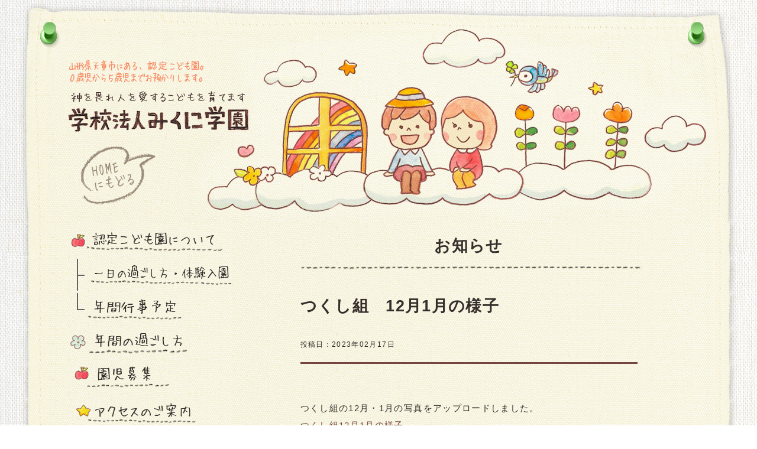

--- FILE ---
content_type: text/html; charset=UTF-8
request_url: https://tmikuni.com/news/news-1690/
body_size: 39060
content:

<!DOCTYPE html>
<html lang="ja">
    <head>
        <meta charset="UTF-8">
        <meta name="viewport" content="width=device-width, initial-scale=1, user-scalable=no">
        <!--<script type="text/javascript">
        if ((navigator.userAgent.indexOf('iPhone') > 0) || navigator.userAgent.indexOf('iPod') > 0 || navigator.userAgent.indexOf('Android') > 0) {
                document.write('<meta name="viewport" content="width=device-width, initial-scale=1, user-scalable=no">');
            }else{
                document.write('<meta name="viewport" content="width=1360, user-scalable=yes">');
            }
        </script>-->
    
		<!-- All in One SEO 4.9.3 - aioseo.com -->
		<title>つくし組 12月1月の様子 - 学校法人みくに学園│神を畏れ人を愛する子どもを育てます</title>
	<meta name="description" content="つくし組の12月・1月の写真をアップロードしました。 つくし組12月1月の様子" />
	<meta name="robots" content="max-image-preview:large" />
	<link rel="canonical" href="https://tmikuni.com/news/news-1690/" />
	<meta name="generator" content="All in One SEO (AIOSEO) 4.9.3" />
		<meta property="og:locale" content="ja_JP" />
		<meta property="og:site_name" content="学校法人みくに学園│神を畏れ人を愛する子どもを育てます - 山形県天童市にあるキリスト幼稚園。１歳からの保育園もございます。" />
		<meta property="og:type" content="article" />
		<meta property="og:title" content="つくし組 12月1月の様子 - 学校法人みくに学園│神を畏れ人を愛する子どもを育てます" />
		<meta property="og:description" content="つくし組の12月・1月の写真をアップロードしました。 つくし組12月1月の様子" />
		<meta property="og:url" content="https://tmikuni.com/news/news-1690/" />
		<meta property="article:published_time" content="2023-02-17T05:19:01+00:00" />
		<meta property="article:modified_time" content="2023-02-17T05:19:02+00:00" />
		<meta name="twitter:card" content="summary" />
		<meta name="twitter:title" content="つくし組 12月1月の様子 - 学校法人みくに学園│神を畏れ人を愛する子どもを育てます" />
		<meta name="twitter:description" content="つくし組の12月・1月の写真をアップロードしました。 つくし組12月1月の様子" />
		<script type="application/ld+json" class="aioseo-schema">
			{"@context":"https:\/\/schema.org","@graph":[{"@type":"BreadcrumbList","@id":"https:\/\/tmikuni.com\/news\/news-1690\/#breadcrumblist","itemListElement":[{"@type":"ListItem","@id":"https:\/\/tmikuni.com#listItem","position":1,"name":"\u30db\u30fc\u30e0","item":"https:\/\/tmikuni.com","nextItem":{"@type":"ListItem","@id":"https:\/\/tmikuni.com\/news\/#listItem","name":"\u304a\u77e5\u3089\u305b"}},{"@type":"ListItem","@id":"https:\/\/tmikuni.com\/news\/#listItem","position":2,"name":"\u304a\u77e5\u3089\u305b","item":"https:\/\/tmikuni.com\/news\/","nextItem":{"@type":"ListItem","@id":"https:\/\/tmikuni.com\/news\/news-1690\/#listItem","name":"\u3064\u304f\u3057\u7d44\u300012\u67081\u6708\u306e\u69d8\u5b50"},"previousItem":{"@type":"ListItem","@id":"https:\/\/tmikuni.com#listItem","name":"\u30db\u30fc\u30e0"}},{"@type":"ListItem","@id":"https:\/\/tmikuni.com\/news\/news-1690\/#listItem","position":3,"name":"\u3064\u304f\u3057\u7d44\u300012\u67081\u6708\u306e\u69d8\u5b50","previousItem":{"@type":"ListItem","@id":"https:\/\/tmikuni.com\/news\/#listItem","name":"\u304a\u77e5\u3089\u305b"}}]},{"@type":"Organization","@id":"https:\/\/tmikuni.com\/#organization","name":"\u5b66\u6821\u6cd5\u4eba\u307f\u304f\u306b\u5b66\u5712\u2502\u795e\u3092\u754f\u308c\u4eba\u3092\u611b\u3059\u308b\u5b50\u3069\u3082\u3092\u80b2\u3066\u307e\u3059","description":"\u5c71\u5f62\u770c\u5929\u7ae5\u5e02\u306b\u3042\u308b\u30ad\u30ea\u30b9\u30c8\u5e7c\u7a1a\u5712\u3002\uff11\u6b73\u304b\u3089\u306e\u4fdd\u80b2\u5712\u3082\u3054\u3056\u3044\u307e\u3059\u3002","url":"https:\/\/tmikuni.com\/"},{"@type":"WebPage","@id":"https:\/\/tmikuni.com\/news\/news-1690\/#webpage","url":"https:\/\/tmikuni.com\/news\/news-1690\/","name":"\u3064\u304f\u3057\u7d44 12\u67081\u6708\u306e\u69d8\u5b50 - \u5b66\u6821\u6cd5\u4eba\u307f\u304f\u306b\u5b66\u5712\u2502\u795e\u3092\u754f\u308c\u4eba\u3092\u611b\u3059\u308b\u5b50\u3069\u3082\u3092\u80b2\u3066\u307e\u3059","description":"\u3064\u304f\u3057\u7d44\u306e12\u6708\u30fb1\u6708\u306e\u5199\u771f\u3092\u30a2\u30c3\u30d7\u30ed\u30fc\u30c9\u3057\u307e\u3057\u305f\u3002 \u3064\u304f\u3057\u7d4412\u67081\u6708\u306e\u69d8\u5b50","inLanguage":"ja","isPartOf":{"@id":"https:\/\/tmikuni.com\/#website"},"breadcrumb":{"@id":"https:\/\/tmikuni.com\/news\/news-1690\/#breadcrumblist"},"datePublished":"2023-02-17T14:19:01+09:00","dateModified":"2023-02-17T14:19:02+09:00"},{"@type":"WebSite","@id":"https:\/\/tmikuni.com\/#website","url":"https:\/\/tmikuni.com\/","name":"\u5b66\u6821\u6cd5\u4eba\u307f\u304f\u306b\u5b66\u5712\u2502\u795e\u3092\u754f\u308c\u4eba\u3092\u611b\u3059\u308b\u5b50\u3069\u3082\u3092\u80b2\u3066\u307e\u3059","description":"\u5c71\u5f62\u770c\u5929\u7ae5\u5e02\u306b\u3042\u308b\u30ad\u30ea\u30b9\u30c8\u5e7c\u7a1a\u5712\u3002\uff11\u6b73\u304b\u3089\u306e\u4fdd\u80b2\u5712\u3082\u3054\u3056\u3044\u307e\u3059\u3002","inLanguage":"ja","publisher":{"@id":"https:\/\/tmikuni.com\/#organization"}}]}
		</script>
		<!-- All in One SEO -->

<link rel='dns-prefetch' href='//s.w.org' />
<script type="text/javascript">
window._wpemojiSettings = {"baseUrl":"https:\/\/s.w.org\/images\/core\/emoji\/13.1.0\/72x72\/","ext":".png","svgUrl":"https:\/\/s.w.org\/images\/core\/emoji\/13.1.0\/svg\/","svgExt":".svg","source":{"concatemoji":"https:\/\/tmikuni.com\/wp\/wp-includes\/js\/wp-emoji-release.min.js?ver=5.9.12"}};
/*! This file is auto-generated */
!function(e,a,t){var n,r,o,i=a.createElement("canvas"),p=i.getContext&&i.getContext("2d");function s(e,t){var a=String.fromCharCode;p.clearRect(0,0,i.width,i.height),p.fillText(a.apply(this,e),0,0);e=i.toDataURL();return p.clearRect(0,0,i.width,i.height),p.fillText(a.apply(this,t),0,0),e===i.toDataURL()}function c(e){var t=a.createElement("script");t.src=e,t.defer=t.type="text/javascript",a.getElementsByTagName("head")[0].appendChild(t)}for(o=Array("flag","emoji"),t.supports={everything:!0,everythingExceptFlag:!0},r=0;r<o.length;r++)t.supports[o[r]]=function(e){if(!p||!p.fillText)return!1;switch(p.textBaseline="top",p.font="600 32px Arial",e){case"flag":return s([127987,65039,8205,9895,65039],[127987,65039,8203,9895,65039])?!1:!s([55356,56826,55356,56819],[55356,56826,8203,55356,56819])&&!s([55356,57332,56128,56423,56128,56418,56128,56421,56128,56430,56128,56423,56128,56447],[55356,57332,8203,56128,56423,8203,56128,56418,8203,56128,56421,8203,56128,56430,8203,56128,56423,8203,56128,56447]);case"emoji":return!s([10084,65039,8205,55357,56613],[10084,65039,8203,55357,56613])}return!1}(o[r]),t.supports.everything=t.supports.everything&&t.supports[o[r]],"flag"!==o[r]&&(t.supports.everythingExceptFlag=t.supports.everythingExceptFlag&&t.supports[o[r]]);t.supports.everythingExceptFlag=t.supports.everythingExceptFlag&&!t.supports.flag,t.DOMReady=!1,t.readyCallback=function(){t.DOMReady=!0},t.supports.everything||(n=function(){t.readyCallback()},a.addEventListener?(a.addEventListener("DOMContentLoaded",n,!1),e.addEventListener("load",n,!1)):(e.attachEvent("onload",n),a.attachEvent("onreadystatechange",function(){"complete"===a.readyState&&t.readyCallback()})),(n=t.source||{}).concatemoji?c(n.concatemoji):n.wpemoji&&n.twemoji&&(c(n.twemoji),c(n.wpemoji)))}(window,document,window._wpemojiSettings);
</script>
<style type="text/css">
img.wp-smiley,
img.emoji {
	display: inline !important;
	border: none !important;
	box-shadow: none !important;
	height: 1em !important;
	width: 1em !important;
	margin: 0 0.07em !important;
	vertical-align: -0.1em !important;
	background: none !important;
	padding: 0 !important;
}
</style>
	<link rel='stylesheet' id='wp-block-library-css'  href='https://tmikuni.com/wp/wp-includes/css/dist/block-library/style.min.css?ver=5.9.12' type='text/css' media='all' />
<style id='wp-block-library-theme-inline-css' type='text/css'>
.wp-block-audio figcaption{color:#555;font-size:13px;text-align:center}.is-dark-theme .wp-block-audio figcaption{color:hsla(0,0%,100%,.65)}.wp-block-code>code{font-family:Menlo,Consolas,monaco,monospace;color:#1e1e1e;padding:.8em 1em;border:1px solid #ddd;border-radius:4px}.wp-block-embed figcaption{color:#555;font-size:13px;text-align:center}.is-dark-theme .wp-block-embed figcaption{color:hsla(0,0%,100%,.65)}.blocks-gallery-caption{color:#555;font-size:13px;text-align:center}.is-dark-theme .blocks-gallery-caption{color:hsla(0,0%,100%,.65)}.wp-block-image figcaption{color:#555;font-size:13px;text-align:center}.is-dark-theme .wp-block-image figcaption{color:hsla(0,0%,100%,.65)}.wp-block-pullquote{border-top:4px solid;border-bottom:4px solid;margin-bottom:1.75em;color:currentColor}.wp-block-pullquote__citation,.wp-block-pullquote cite,.wp-block-pullquote footer{color:currentColor;text-transform:uppercase;font-size:.8125em;font-style:normal}.wp-block-quote{border-left:.25em solid;margin:0 0 1.75em;padding-left:1em}.wp-block-quote cite,.wp-block-quote footer{color:currentColor;font-size:.8125em;position:relative;font-style:normal}.wp-block-quote.has-text-align-right{border-left:none;border-right:.25em solid;padding-left:0;padding-right:1em}.wp-block-quote.has-text-align-center{border:none;padding-left:0}.wp-block-quote.is-large,.wp-block-quote.is-style-large,.wp-block-quote.is-style-plain{border:none}.wp-block-search .wp-block-search__label{font-weight:700}.wp-block-group:where(.has-background){padding:1.25em 2.375em}.wp-block-separator{border:none;border-bottom:2px solid;margin-left:auto;margin-right:auto;opacity:.4}.wp-block-separator:not(.is-style-wide):not(.is-style-dots){width:100px}.wp-block-separator.has-background:not(.is-style-dots){border-bottom:none;height:1px}.wp-block-separator.has-background:not(.is-style-wide):not(.is-style-dots){height:2px}.wp-block-table thead{border-bottom:3px solid}.wp-block-table tfoot{border-top:3px solid}.wp-block-table td,.wp-block-table th{padding:.5em;border:1px solid;word-break:normal}.wp-block-table figcaption{color:#555;font-size:13px;text-align:center}.is-dark-theme .wp-block-table figcaption{color:hsla(0,0%,100%,.65)}.wp-block-video figcaption{color:#555;font-size:13px;text-align:center}.is-dark-theme .wp-block-video figcaption{color:hsla(0,0%,100%,.65)}.wp-block-template-part.has-background{padding:1.25em 2.375em;margin-top:0;margin-bottom:0}
</style>
<link rel='stylesheet' id='aioseo/css/src/vue/standalone/blocks/table-of-contents/global.scss-css'  href='https://tmikuni.com/wp/wp-content/plugins/all-in-one-seo-pack/dist/Lite/assets/css/table-of-contents/global.e90f6d47.css?ver=4.9.3' type='text/css' media='all' />
<style id='global-styles-inline-css' type='text/css'>
body{--wp--preset--color--black: #000000;--wp--preset--color--cyan-bluish-gray: #abb8c3;--wp--preset--color--white: #ffffff;--wp--preset--color--pale-pink: #f78da7;--wp--preset--color--vivid-red: #cf2e2e;--wp--preset--color--luminous-vivid-orange: #ff6900;--wp--preset--color--luminous-vivid-amber: #fcb900;--wp--preset--color--light-green-cyan: #7bdcb5;--wp--preset--color--vivid-green-cyan: #00d084;--wp--preset--color--pale-cyan-blue: #8ed1fc;--wp--preset--color--vivid-cyan-blue: #0693e3;--wp--preset--color--vivid-purple: #9b51e0;--wp--preset--gradient--vivid-cyan-blue-to-vivid-purple: linear-gradient(135deg,rgba(6,147,227,1) 0%,rgb(155,81,224) 100%);--wp--preset--gradient--light-green-cyan-to-vivid-green-cyan: linear-gradient(135deg,rgb(122,220,180) 0%,rgb(0,208,130) 100%);--wp--preset--gradient--luminous-vivid-amber-to-luminous-vivid-orange: linear-gradient(135deg,rgba(252,185,0,1) 0%,rgba(255,105,0,1) 100%);--wp--preset--gradient--luminous-vivid-orange-to-vivid-red: linear-gradient(135deg,rgba(255,105,0,1) 0%,rgb(207,46,46) 100%);--wp--preset--gradient--very-light-gray-to-cyan-bluish-gray: linear-gradient(135deg,rgb(238,238,238) 0%,rgb(169,184,195) 100%);--wp--preset--gradient--cool-to-warm-spectrum: linear-gradient(135deg,rgb(74,234,220) 0%,rgb(151,120,209) 20%,rgb(207,42,186) 40%,rgb(238,44,130) 60%,rgb(251,105,98) 80%,rgb(254,248,76) 100%);--wp--preset--gradient--blush-light-purple: linear-gradient(135deg,rgb(255,206,236) 0%,rgb(152,150,240) 100%);--wp--preset--gradient--blush-bordeaux: linear-gradient(135deg,rgb(254,205,165) 0%,rgb(254,45,45) 50%,rgb(107,0,62) 100%);--wp--preset--gradient--luminous-dusk: linear-gradient(135deg,rgb(255,203,112) 0%,rgb(199,81,192) 50%,rgb(65,88,208) 100%);--wp--preset--gradient--pale-ocean: linear-gradient(135deg,rgb(255,245,203) 0%,rgb(182,227,212) 50%,rgb(51,167,181) 100%);--wp--preset--gradient--electric-grass: linear-gradient(135deg,rgb(202,248,128) 0%,rgb(113,206,126) 100%);--wp--preset--gradient--midnight: linear-gradient(135deg,rgb(2,3,129) 0%,rgb(40,116,252) 100%);--wp--preset--duotone--dark-grayscale: url('#wp-duotone-dark-grayscale');--wp--preset--duotone--grayscale: url('#wp-duotone-grayscale');--wp--preset--duotone--purple-yellow: url('#wp-duotone-purple-yellow');--wp--preset--duotone--blue-red: url('#wp-duotone-blue-red');--wp--preset--duotone--midnight: url('#wp-duotone-midnight');--wp--preset--duotone--magenta-yellow: url('#wp-duotone-magenta-yellow');--wp--preset--duotone--purple-green: url('#wp-duotone-purple-green');--wp--preset--duotone--blue-orange: url('#wp-duotone-blue-orange');--wp--preset--font-size--small: 13px;--wp--preset--font-size--medium: 20px;--wp--preset--font-size--large: 36px;--wp--preset--font-size--x-large: 42px;}.has-black-color{color: var(--wp--preset--color--black) !important;}.has-cyan-bluish-gray-color{color: var(--wp--preset--color--cyan-bluish-gray) !important;}.has-white-color{color: var(--wp--preset--color--white) !important;}.has-pale-pink-color{color: var(--wp--preset--color--pale-pink) !important;}.has-vivid-red-color{color: var(--wp--preset--color--vivid-red) !important;}.has-luminous-vivid-orange-color{color: var(--wp--preset--color--luminous-vivid-orange) !important;}.has-luminous-vivid-amber-color{color: var(--wp--preset--color--luminous-vivid-amber) !important;}.has-light-green-cyan-color{color: var(--wp--preset--color--light-green-cyan) !important;}.has-vivid-green-cyan-color{color: var(--wp--preset--color--vivid-green-cyan) !important;}.has-pale-cyan-blue-color{color: var(--wp--preset--color--pale-cyan-blue) !important;}.has-vivid-cyan-blue-color{color: var(--wp--preset--color--vivid-cyan-blue) !important;}.has-vivid-purple-color{color: var(--wp--preset--color--vivid-purple) !important;}.has-black-background-color{background-color: var(--wp--preset--color--black) !important;}.has-cyan-bluish-gray-background-color{background-color: var(--wp--preset--color--cyan-bluish-gray) !important;}.has-white-background-color{background-color: var(--wp--preset--color--white) !important;}.has-pale-pink-background-color{background-color: var(--wp--preset--color--pale-pink) !important;}.has-vivid-red-background-color{background-color: var(--wp--preset--color--vivid-red) !important;}.has-luminous-vivid-orange-background-color{background-color: var(--wp--preset--color--luminous-vivid-orange) !important;}.has-luminous-vivid-amber-background-color{background-color: var(--wp--preset--color--luminous-vivid-amber) !important;}.has-light-green-cyan-background-color{background-color: var(--wp--preset--color--light-green-cyan) !important;}.has-vivid-green-cyan-background-color{background-color: var(--wp--preset--color--vivid-green-cyan) !important;}.has-pale-cyan-blue-background-color{background-color: var(--wp--preset--color--pale-cyan-blue) !important;}.has-vivid-cyan-blue-background-color{background-color: var(--wp--preset--color--vivid-cyan-blue) !important;}.has-vivid-purple-background-color{background-color: var(--wp--preset--color--vivid-purple) !important;}.has-black-border-color{border-color: var(--wp--preset--color--black) !important;}.has-cyan-bluish-gray-border-color{border-color: var(--wp--preset--color--cyan-bluish-gray) !important;}.has-white-border-color{border-color: var(--wp--preset--color--white) !important;}.has-pale-pink-border-color{border-color: var(--wp--preset--color--pale-pink) !important;}.has-vivid-red-border-color{border-color: var(--wp--preset--color--vivid-red) !important;}.has-luminous-vivid-orange-border-color{border-color: var(--wp--preset--color--luminous-vivid-orange) !important;}.has-luminous-vivid-amber-border-color{border-color: var(--wp--preset--color--luminous-vivid-amber) !important;}.has-light-green-cyan-border-color{border-color: var(--wp--preset--color--light-green-cyan) !important;}.has-vivid-green-cyan-border-color{border-color: var(--wp--preset--color--vivid-green-cyan) !important;}.has-pale-cyan-blue-border-color{border-color: var(--wp--preset--color--pale-cyan-blue) !important;}.has-vivid-cyan-blue-border-color{border-color: var(--wp--preset--color--vivid-cyan-blue) !important;}.has-vivid-purple-border-color{border-color: var(--wp--preset--color--vivid-purple) !important;}.has-vivid-cyan-blue-to-vivid-purple-gradient-background{background: var(--wp--preset--gradient--vivid-cyan-blue-to-vivid-purple) !important;}.has-light-green-cyan-to-vivid-green-cyan-gradient-background{background: var(--wp--preset--gradient--light-green-cyan-to-vivid-green-cyan) !important;}.has-luminous-vivid-amber-to-luminous-vivid-orange-gradient-background{background: var(--wp--preset--gradient--luminous-vivid-amber-to-luminous-vivid-orange) !important;}.has-luminous-vivid-orange-to-vivid-red-gradient-background{background: var(--wp--preset--gradient--luminous-vivid-orange-to-vivid-red) !important;}.has-very-light-gray-to-cyan-bluish-gray-gradient-background{background: var(--wp--preset--gradient--very-light-gray-to-cyan-bluish-gray) !important;}.has-cool-to-warm-spectrum-gradient-background{background: var(--wp--preset--gradient--cool-to-warm-spectrum) !important;}.has-blush-light-purple-gradient-background{background: var(--wp--preset--gradient--blush-light-purple) !important;}.has-blush-bordeaux-gradient-background{background: var(--wp--preset--gradient--blush-bordeaux) !important;}.has-luminous-dusk-gradient-background{background: var(--wp--preset--gradient--luminous-dusk) !important;}.has-pale-ocean-gradient-background{background: var(--wp--preset--gradient--pale-ocean) !important;}.has-electric-grass-gradient-background{background: var(--wp--preset--gradient--electric-grass) !important;}.has-midnight-gradient-background{background: var(--wp--preset--gradient--midnight) !important;}.has-small-font-size{font-size: var(--wp--preset--font-size--small) !important;}.has-medium-font-size{font-size: var(--wp--preset--font-size--medium) !important;}.has-large-font-size{font-size: var(--wp--preset--font-size--large) !important;}.has-x-large-font-size{font-size: var(--wp--preset--font-size--x-large) !important;}
</style>
<link rel='stylesheet' id='fontawesome-css'  href='https://tmikuni.com/wp/wp-content/themes/tmikun/css/all.min.css?ver=2020' type='text/css' media='' />
<link rel='stylesheet' id='style-css'  href='https://tmikuni.com/wp/wp-content/themes/tmikun/css/style.css?ver=20220520384' type='text/css' media='all' />
<link rel='stylesheet' id='fancybox-css'  href='https://tmikuni.com/wp/wp-content/plugins/easy-fancybox/css/jquery.fancybox.min.css?ver=1.3.24' type='text/css' media='screen' />
<script type='text/javascript' src='https://tmikuni.com/wp/wp-includes/js/jquery/jquery.min.js?ver=3.6.0' id='jquery-core-js'></script>
<script type='text/javascript' src='https://tmikuni.com/wp/wp-includes/js/jquery/jquery-migrate.min.js?ver=3.3.2' id='jquery-migrate-js'></script>
<script type='text/javascript' src='https://tmikuni.com/wp/wp-content/plugins/the-preloader/js/preloader-script.js' id='wptime-plugin-preloader-script-js'></script>
<link rel="https://api.w.org/" href="https://tmikuni.com/wp-json/" /><link rel="alternate" type="application/json" href="https://tmikuni.com/wp-json/wp/v2/news/1690" /><link rel="EditURI" type="application/rsd+xml" title="RSD" href="https://tmikuni.com/wp/xmlrpc.php?rsd" />
<link rel="wlwmanifest" type="application/wlwmanifest+xml" href="https://tmikuni.com/wp/wp-includes/wlwmanifest.xml" /> 
<meta name="generator" content="WordPress 5.9.12" />
<link rel='shortlink' href='https://tmikuni.com/?p=1690' />
<link rel="alternate" type="application/json+oembed" href="https://tmikuni.com/wp-json/oembed/1.0/embed?url=https%3A%2F%2Ftmikuni.com%2Fnews%2Fnews-1690%2F" />
<link rel="alternate" type="text/xml+oembed" href="https://tmikuni.com/wp-json/oembed/1.0/embed?url=https%3A%2F%2Ftmikuni.com%2Fnews%2Fnews-1690%2F&#038;format=xml" />
    	<style type="text/css">
			#wptime-plugin-preloader{
				position: fixed;
				top: 0;
			 	left: 0;
			 	right: 0;
			 	bottom: 0;
				background:url(https://tmikuni.com/wp/wp-content/plugins/the-preloader/images/preloader.GIF) no-repeat #FFFFFF 50%;
				-moz-background-size:64px 64px;
				-o-background-size:64px 64px;
				-webkit-background-size:64px 64px;
				background-size:64px 64px;
				z-index: 99998;
				width:100%;
				height:100%;
			}
		</style>

		<noscript>
    		<style type="text/css">
        		#wptime-plugin-preloader{
        			display:none !important;
        		}
    		</style>
		</noscript>
    <link rel="apple-touch-icon" sizes="180x180" href="/wp/wp-content/uploads/fbrfg/apple-touch-icon.png">
<link rel="icon" type="image/png" sizes="32x32" href="/wp/wp-content/uploads/fbrfg/favicon-32x32.png">
<link rel="icon" type="image/png" sizes="16x16" href="/wp/wp-content/uploads/fbrfg/favicon-16x16.png">
<link rel="manifest" href="/wp/wp-content/uploads/fbrfg/site.webmanifest">
<link rel="mask-icon" href="/wp/wp-content/uploads/fbrfg/safari-pinned-tab.svg" color="#5bbad5">
<link rel="shortcut icon" href="/wp/wp-content/uploads/fbrfg/favicon.ico">
<meta name="msapplication-TileColor" content="#da532c">
<meta name="msapplication-config" content="/wp/wp-content/uploads/fbrfg/browserconfig.xml">
<meta name="theme-color" content="#ffffff">    </head>

        <body class="news-template-default single single-news postid-1690 single-format-standard sub">
    
        <header class="header">
            
                        <div id="sub_header">
                <h2 id="h2_sub">
                    <img src="https://tmikuni.com/wp/wp-content/themes/tmikun/img/h2_sub.png?240329" alt="山形県天童市にある、認定こども園。" width="248" height="44" />
                </h2>
                <h1>
                    <a href="https://tmikuni.com/">
                        <img src="https://tmikuni.com/wp/wp-content/themes/tmikun/img/h1.jpg" alt="神を畏れ人を愛する子供を育てます　学校法人みくに学園" width="311" height="73" />
                    </a>
                </h1>
                <div id="to_home">
                    <a href="https://tmikuni.com/">
                        <img src="https://tmikuni.com/wp/wp-content/themes/tmikun/img/to_home_off.png" alt="HOMEにもどる" width="159" height="119" />
                    </a>
                </div>
            </div>
                        
            <!--<div class="headerflex">
                <div class="left">
                    <h1><a href="https://tmikuni.com/"><img src="https://tmikuni.com/wp/wp-content/themes/tmikun/img/logo.png" alt=""></a></h1>
                </div>
                <div class="right">
                    <nav class="menu"><ul>
<li class="page_item page-item-21"><a href="https://tmikuni.com/aboutus/">認定こども園　天童みくに幼稚園について</a></li>
<li class="page_item page-item-174"><a href="https://tmikuni.com/challenge/">幼稚園の一日の過ごし方・体験入園</a></li>
<li class="page_item page-item-176"><a href="https://tmikuni.com/schedule/">年間行事予定</a></li>
<li class="page_item page-item-2657"><a href="https://tmikuni.com/report_bk/">年間の過ごし方</a></li>
<li class="page_item page-item-180"><a href="https://tmikuni.com/report/">年間の過ごし方</a></li>
<li class="page_item page-item-182"><a href="https://tmikuni.com/enter/">園児募集</a></li>
<li class="page_item page-item-101"><a href="https://tmikuni.com/access/">アクセスのご案内</a></li>
<li class="page_item page-item-773"><a href="https://tmikuni.com/baptist/">天童聖書バプテスト教会</a></li>
<li class="page_item page-item-26"><a href="https://tmikuni.com/contact/">お問い合わせ</a></li>
<li class="page_item page-item-58"><a href="https://tmikuni.com/slide/">トップページ　スライド編集</a></li>
<li class="page_item page-item-60"><a href="https://tmikuni.com/60-2/">トップページ　リンクバナー編集</a></li>
<li class="page_item page-item-113"><a href="https://tmikuni.com/site-map/">SITEMAP</a></li>
<li class="page_item page-item-3"><a href="https://tmikuni.com/pricavypolicy/">PRIVACY POLICY</a></li>
</ul></nav>
                    
                    <nav class="sns pcblock">
                        <ul class="ul_sns nonstyle">
                            <li><a href="" target="_blank" class="fb"><i class="fab fa-facebook-f"></i></a></li>
                            <li><a href="" target="_blank" class="tw"><i class="fab fa-twitter"></i></a></li>
                            <li><a href="" target="_blank" class="in"><i class="fab fa-instagram"></i></a></li>
                            <li><a href="" target="_blank" class="yt"><i class="fab fa-youtube"></i></a></li>
                        </ul>
                    </nav>
                </div>
            </div>-->
        </header>
        
        <div class="hamburger spblock"><span></span><span></span><span></span></div>
        <div class="navigation">
            <div class="navi_inner">
                <a href="https://tmikuni.com/aboutus/">
                    <img src="https://tmikuni.com/wp/wp-content/themes/tmikun/img/nav_top001_off.jpg" alt="認定こども園について" width="394" height="72" />
                </a>
                <a href="https://tmikuni.com/challenge/">
                    <img src="https://tmikuni.com/wp/wp-content/themes/tmikun/img/nav_top007_off.jpg" alt="一日の過ごし方・体験入園" width="394" height="72" />
                </a>
                <a href="https://tmikuni.com/schedule/">
                    <img src="https://tmikuni.com/wp/wp-content/themes/tmikun/img/nav_top003_off.jpg" alt="年間行事予定" width="394" height="72" />
                </a>
<!--                <a href="https://tmikuni.com/shalom/">
                    <img src="https://tmikuni.com/wp/wp-content/themes/tmikun/img/nav_top002_off.jpg" alt="シャローム保育園について" width="394" height="72" />
                </a>-->
                <a href="https://tmikuni.com/report/">
                    <img src="https://tmikuni.com/wp/wp-content/themes/tmikun/img/nav_top004_off.jpg" alt="行事報告" width="394" height="72" />
                </a>
                <a href="https://tmikuni.com/enter/">
                    <img src="https://tmikuni.com/wp/wp-content/themes/tmikun/img/nav_top005_off.jpg" alt="園児募集" width="394" height="72" />
                </a>
                <a href="https://tmikuni.com/access/">
                    <img src="https://tmikuni.com/wp/wp-content/themes/tmikun/img/nav_top006_off.jpg" alt="アクセスのご案内" width="394" height="72" />
                </a>
                <a href="https://tmikuni.com/blog/">
                    <img src="https://tmikuni.com/wp/wp-content/themes/tmikun/img/nav_top008_off.jpg" alt="ブログ" width="394" height="72" />
                </a>
                <a href="https://tmikuni.com/contact/" class="nav_contact">
                    <img src="https://tmikuni.com/wp/wp-content/themes/tmikun/img/mail_off.png" alt="メールでのお問い合わせはこちら" width="321" height="158" />
                </a>
                
            </div>
        </div>
        
        <!-- main -->
        <main class="main">


        <div id="contents">

			<div id="nav_sub">
				<a href="https://tmikuni.com/aboutus/">
					<img src="https://tmikuni.com/wp/wp-content/themes/tmikun/img/nav_sub001_off.jpg" alt="みくに幼稚園について" width="279" height="58" />
				</a>
				<a href="https://tmikuni.com/challenge/">
					<img src="https://tmikuni.com/wp/wp-content/themes/tmikun/img/nav_sub007_off.jpg" alt="一日の過ごし方・体験入園" width="279" height="58" />
				</a>
				<a href="https://tmikuni.com/schedule/">
					<img src="https://tmikuni.com/wp/wp-content/themes/tmikun/img/nav_sub003_off.jpg" alt="年間行事予定" width="279" height="58" />
				</a>
<!--				<a href="https://tmikuni.com/shalom/">
					<img src="https://tmikuni.com/wp/wp-content/themes/tmikun/img/nav_sub002_off.jpg" alt="シャローム保育園について" width="279" height="58" />
				</a>-->
				<a href="https://tmikuni.com/report/">
					<img src="https://tmikuni.com/wp/wp-content/themes/tmikun/img/nav_sub004_off.jpg" alt="行事報告" width="279" height="58" />
				</a>
				<a href="https://tmikuni.com/enter/">
					<img src="https://tmikuni.com/wp/wp-content/themes/tmikun/img/nav_sub005_off.jpg" alt="園児募集" width="279" height="58" />
				</a>
				<a href="https://tmikuni.com/access/">
					<img src="https://tmikuni.com/wp/wp-content/themes/tmikun/img/nav_sub006_off.jpg" alt="アクセスのご案内" width="279" height="58" />
				</a>
                <a href="https://tmikuni.com/blog/">
                    					    <img src="https://tmikuni.com/wp/wp-content/themes/tmikun/img/nav_sub009_off.jpg" alt="ブログ" width="279" height="58" />
                    				</a>
				<a href="https://tmikuni.com/baptist/">
					<img src="https://tmikuni.com/wp/wp-content/themes/tmikun/img/nav_sub008_off.jpg" alt="天童聖書パブテスト教会" width="279" height="58" />
				</a>
				<hr />
				<!--▲end__nav_sub▲-->
			</div>

			<div id="main_contents">
				<div class="page_title_wrap">
                    <h2 class="page_title">お知らせ</h2>
                </div>

                <section class="contents">
                    <div class="inner">
                        <div class="flex">
                            <div class="left">
                                                                <div class="single_title_wrap">
                                    <h1 class="single_title">つくし組　12月1月の様子</h1>
                                    <time datetime="2023-02-17">投稿日：2023年02月17日</time>
                                </div>
                                <div class="single_content">
<p>つくし組の12月・1月の写真をアップロードしました。</p>



<p><a href="http://30d.jp/mikunigakuen/214" title="">つくし組12月1月の様子</a></p>
</div>
                                <div class="nextprev_wrap">
                                    <a href="https://tmikuni.com/news/news-1678/" rel="prev">前の記事へ</a>                                    <a href="https://tmikuni.com/news/news-1735/" rel="next">次の記事へ</a>                                </div>
                                                            </div>
                            <div class="right">
                                <div id="block-7" class="widget widget_block">
<h2>月別アーカイブ</h2>
</div><div id="block-8" class="widget widget_block widget_archive"><ul class=" wp-block-archives-list wp-block-archives">	<li><a href='https://tmikuni.com/2026/01/?post_type=news'>2026年1月</a></li>
	<li><a href='https://tmikuni.com/2025/12/?post_type=news'>2025年12月</a></li>
	<li><a href='https://tmikuni.com/2025/09/?post_type=news'>2025年9月</a></li>
	<li><a href='https://tmikuni.com/2025/08/?post_type=news'>2025年8月</a></li>
	<li><a href='https://tmikuni.com/2025/07/?post_type=news'>2025年7月</a></li>
	<li><a href='https://tmikuni.com/2025/06/?post_type=news'>2025年6月</a></li>
	<li><a href='https://tmikuni.com/2025/05/?post_type=news'>2025年5月</a></li>
	<li><a href='https://tmikuni.com/2025/04/?post_type=news'>2025年4月</a></li>
	<li><a href='https://tmikuni.com/2025/03/?post_type=news'>2025年3月</a></li>
	<li><a href='https://tmikuni.com/2024/09/?post_type=news'>2024年9月</a></li>
	<li><a href='https://tmikuni.com/2024/08/?post_type=news'>2024年8月</a></li>
	<li><a href='https://tmikuni.com/2024/05/?post_type=news'>2024年5月</a></li>
	<li><a href='https://tmikuni.com/2024/04/?post_type=news'>2024年4月</a></li>
	<li><a href='https://tmikuni.com/2024/03/?post_type=news'>2024年3月</a></li>
	<li><a href='https://tmikuni.com/2024/02/?post_type=news'>2024年2月</a></li>
	<li><a href='https://tmikuni.com/2024/01/?post_type=news'>2024年1月</a></li>
	<li><a href='https://tmikuni.com/2023/12/?post_type=news'>2023年12月</a></li>
	<li><a href='https://tmikuni.com/2023/11/?post_type=news'>2023年11月</a></li>
	<li><a href='https://tmikuni.com/2023/10/?post_type=news'>2023年10月</a></li>
	<li><a href='https://tmikuni.com/2023/09/?post_type=news'>2023年9月</a></li>
	<li><a href='https://tmikuni.com/2023/08/?post_type=news'>2023年8月</a></li>
	<li><a href='https://tmikuni.com/2023/07/?post_type=news'>2023年7月</a></li>
	<li><a href='https://tmikuni.com/2023/06/?post_type=news'>2023年6月</a></li>
	<li><a href='https://tmikuni.com/2023/05/?post_type=news'>2023年5月</a></li>
	<li><a href='https://tmikuni.com/2023/04/?post_type=news'>2023年4月</a></li>
	<li><a href='https://tmikuni.com/2023/03/?post_type=news'>2023年3月</a></li>
	<li><a href='https://tmikuni.com/2023/02/?post_type=news'>2023年2月</a></li>
	<li><a href='https://tmikuni.com/2023/01/?post_type=news'>2023年1月</a></li>
	<li><a href='https://tmikuni.com/2022/12/?post_type=news'>2022年12月</a></li>
	<li><a href='https://tmikuni.com/2022/11/?post_type=news'>2022年11月</a></li>
	<li><a href='https://tmikuni.com/2022/10/?post_type=news'>2022年10月</a></li>
	<li><a href='https://tmikuni.com/2022/09/?post_type=news'>2022年9月</a></li>
	<li><a href='https://tmikuni.com/2022/08/?post_type=news'>2022年8月</a></li>
	<li><a href='https://tmikuni.com/2022/07/?post_type=news'>2022年7月</a></li>
	<li><a href='https://tmikuni.com/2022/06/?post_type=news'>2022年6月</a></li>
	<li><a href='https://tmikuni.com/2022/03/?post_type=news'>2022年3月</a></li>
	<li><a href='https://tmikuni.com/2020/10/?post_type=news'>2020年10月</a></li>
</ul></div>                            </div>
                        </div>
                        <div class="bth_wrap">
                            <a href="https://tmikuni.com/news/" class="btn_link">お知らせ一覧へ</a>
                            <a href="https://tmikuni.com/" class="btn_link">HOME</a>
                        </div>
                    </div>
                </section>
                
				<hr />
				<!--▲end__main_contents▲-->
			</div>
			<hr />
		</div>

    </main><!---end main-->


        <footer>
                        <div id="footer_sub">
                            <div class="footer_inner">
                    <adress>
                        学校法人　みくに学園<br />
                        天童市三日町二丁目６番２９号<br />
                        ＴＥＬ：023-653-2784  　FAX:023-653-2734<br />
                        <div class="dl">
                            <p class="title">様式ダウンロード</p>
                            <ul class="dl_list">
                                <li><a href="https://tmikuni.com/wp/wp-content/uploads/2022/05/TouenTodoke.pdf" target="_blank">登園届</a></li>
                                <!--<li><a href="https://tmikuni.com/wp/wp-content/uploads/2022/05/YoyakuIrai.pdf" target="_blank">与薬依頼書</a></li>-->
                            </ul>
                        </div>
                    </adress>

                    <div id="mail">
                        <a href="https://tmikuni.com/contact/">
                            <img src="https://tmikuni.com/wp/wp-content/themes/tmikun/img/mail_off.png" alt="メールでのお問い合わせはこちら" width="321" height="158" />
                        </a>
                    </div>
                </div>
            </div>
        </footer>

        <div id="body_under">
        </div>
        <script type='text/javascript' src='https://tmikuni.com/wp/wp-content/themes/tmikun/js/main.js?ver=5.9.12' id='main_js-js'></script>
<script type='text/javascript' src='https://tmikuni.com/wp/wp-content/themes/tmikun/js/common.js?ver=5.9.12' id='common_js-js'></script>
<script type='text/javascript' src='https://tmikuni.com/wp/wp-content/plugins/easy-fancybox/js/jquery.fancybox.min.js?ver=1.3.24' id='jquery-fancybox-js'></script>
<script type='text/javascript' id='jquery-fancybox-js-after'>
var fb_timeout, fb_opts={'overlayShow':true,'hideOnOverlayClick':true,'overlayOpacity':0,'showCloseButton':true,'padding':0,'margin':20,'centerOnScroll':false,'enableEscapeButton':true,'autoScale':true };
if(typeof easy_fancybox_handler==='undefined'){
var easy_fancybox_handler=function(){
jQuery('.nofancybox,a.wp-block-file__button,a.pin-it-button,a[href*="pinterest.com/pin/create"],a[href*="facebook.com/share"],a[href*="twitter.com/share"]').addClass('nolightbox');
/* IMG */
var fb_IMG_select='a[href*=".jpg"]:not(.nolightbox,li.nolightbox>a),area[href*=".jpg"]:not(.nolightbox),a[href*=".jpeg"]:not(.nolightbox,li.nolightbox>a),area[href*=".jpeg"]:not(.nolightbox),a[href*=".png"]:not(.nolightbox,li.nolightbox>a),area[href*=".png"]:not(.nolightbox),a[href*=".webp"]:not(.nolightbox,li.nolightbox>a),area[href*=".webp"]:not(.nolightbox)';
jQuery(fb_IMG_select).addClass('fancybox image');
var fb_IMG_sections=jQuery('.gallery,.wp-block-gallery,.tiled-gallery,.wp-block-jetpack-tiled-gallery');
fb_IMG_sections.each(function(){jQuery(this).find(fb_IMG_select).attr('rel','gallery-'+fb_IMG_sections.index(this));});
jQuery('a.fancybox,area.fancybox,li.fancybox a').each(function(){jQuery(this).fancybox(jQuery.extend({},fb_opts,{'transitionIn':'elastic','easingIn':'easeOutBack','transitionOut':'elastic','easingOut':'easeInBack','opacity':false,'hideOnContentClick':false,'titleShow':true,'titlePosition':'over','titleFromAlt':true,'showNavArrows':true,'enableKeyboardNav':true,'cyclic':false}))});};
jQuery('a.fancybox-close').on('click',function(e){e.preventDefault();jQuery.fancybox.close()});
};
var easy_fancybox_auto=function(){setTimeout(function(){jQuery('#fancybox-auto').trigger('click')},1000);};
jQuery(easy_fancybox_handler);jQuery(document).on('post-load',easy_fancybox_handler);
jQuery(easy_fancybox_auto);
</script>
<script type='text/javascript' src='https://tmikuni.com/wp/wp-content/plugins/easy-fancybox/js/jquery.easing.min.js?ver=1.4.1' id='jquery-easing-js'></script>

    </body>
</html>

--- FILE ---
content_type: text/css
request_url: https://tmikuni.com/wp/wp-content/themes/tmikun/css/style.css?ver=20220520384
body_size: 69429
content:
@charset "UTF-8";
/*! normalize.css v8.0.1 | MIT License | github.com/necolas/normalize.css */
/* Document
   ========================================================================== */
/**
 * 1. Correct the line height in all browsers.
 * 2. Prevent adjustments of font size after orientation changes in iOS.
 */
@import url("https://fonts.googleapis.com/css?family=Noto+Sans+JP:400,700&display=swap&subset=japanese");
html {
  line-height: 1.3;
  /* 1 */
  -webkit-text-size-adjust: 100%;
  /* 2 */ }

/* Sections
   ========================================================================== */
/**
 * Remove the margin in all browsers.
 */
body {
  margin: 0; }

/**
 * Render the `main` element consistently in IE.
 */
main {
  display: block; }

/**
 * Correct the font size and margin on `h1` elements within `section` and
 * `article` contexts in Chrome, Firefox, and Safari.
 */
h1 {
  font-size: 2em;
  margin: 0.67em 0; }

/* Grouping content
   ========================================================================== */
/**
 * 1. Add the correct box sizing in Firefox.
 * 2. Show the overflow in Edge and IE.
 */
hr {
  box-sizing: content-box;
  /* 1 */
  height: 0;
  /* 1 */
  overflow: visible;
  /* 2 */ }

/**
 * 1. Correct the inheritance and scaling of font size in all browsers.
 * 2. Correct the odd `em` font sizing in all browsers.
 */
pre {
  font-family: monospace, monospace;
  /* 1 */
  font-size: 1em;
  /* 2 */ }

/* Text-level semantics
   ========================================================================== */
/**
 * Remove the gray background on active links in IE 10.
 */
a {
  background-color: transparent; }

/**
 * 1. Remove the bottom border in Chrome 57-
 * 2. Add the correct text decoration in Chrome, Edge, IE, Opera, and Safari.
 */
abbr[title] {
  border-bottom: none;
  /* 1 */
  text-decoration: underline;
  /* 2 */
  text-decoration: underline dotted;
  /* 2 */ }

/**
 * Add the correct font weight in Chrome, Edge, and Safari.
 */
b,
strong {
  font-weight: bolder; }

/**
 * 1. Correct the inheritance and scaling of font size in all browsers.
 * 2. Correct the odd `em` font sizing in all browsers.
 */
code,
kbd,
samp {
  font-family: monospace, monospace;
  /* 1 */
  font-size: 1em;
  /* 2 */ }

/**
 * Add the correct font size in all browsers.
 */
small {
  font-size: 80%; }

/**
 * Prevent `sub` and `sup` elements from affecting the line height in
 * all browsers.
 */
sub,
sup {
  font-size: 75%;
  line-height: 0;
  position: relative;
  vertical-align: baseline; }

sub {
  bottom: -0.25em; }

sup {
  top: -0.5em; }

/* Embedded content
   ========================================================================== */
/**
 * Remove the border on images inside links in IE 10.
 */
img {
  border-style: none; }

/* Forms
   ========================================================================== */
/**
 * 1. Change the font styles in all browsers.
 * 2. Remove the margin in Firefox and Safari.
 */
button,
input,
optgroup,
select,
textarea {
  font-family: inherit;
  /* 1 */
  font-size: 100%;
  /* 1 */
  line-height: 1.15;
  /* 1 */
  margin: 0;
  /* 2 */ }

/**
 * Show the overflow in IE.
 * 1. Show the overflow in Edge.
 */
button,
input {
  /* 1 */
  overflow: visible; }

/**
 * Remove the inheritance of text transform in Edge, Firefox, and IE.
 * 1. Remove the inheritance of text transform in Firefox.
 */
button,
select {
  /* 1 */
  text-transform: none; }

/**
 * Correct the inability to style clickable types in iOS and Safari.
 */
button,
[type="button"],
[type="reset"],
[type="submit"] {
  -webkit-appearance: button; }

/**
 * Remove the inner border and padding in Firefox.
 */
button::-moz-focus-inner,
[type="button"]::-moz-focus-inner,
[type="reset"]::-moz-focus-inner,
[type="submit"]::-moz-focus-inner {
  border-style: none;
  padding: 0; }

/**
 * Restore the focus styles unset by the previous rule.
 */
button:-moz-focusring,
[type="button"]:-moz-focusring,
[type="reset"]:-moz-focusring,
[type="submit"]:-moz-focusring {
  outline: 1px dotted ButtonText; }

/**
 * Correct the padding in Firefox.
 */
fieldset {
  padding: 0.35em 0.75em 0.625em; }

/**
 * 1. Correct the text wrapping in Edge and IE.
 * 2. Correct the color inheritance from `fieldset` elements in IE.
 * 3. Remove the padding so developers are not caught out when they zero out
 *    `fieldset` elements in all browsers.
 */
legend {
  box-sizing: border-box;
  /* 1 */
  color: inherit;
  /* 2 */
  display: table;
  /* 1 */
  max-width: 100%;
  /* 1 */
  padding: 0;
  /* 3 */
  white-space: normal;
  /* 1 */ }

/**
 * Add the correct vertical alignment in Chrome, Firefox, and Opera.
 */
progress {
  vertical-align: baseline; }

/**
 * Remove the default vertical scrollbar in IE 10+.
 */
textarea {
  overflow: auto; }

/**
 * 1. Add the correct box sizing in IE 10.
 * 2. Remove the padding in IE 10.
 */
[type="checkbox"],
[type="radio"] {
  box-sizing: border-box;
  /* 1 */
  padding: 0;
  /* 2 */ }

/**
 * Correct the cursor style of increment and decrement buttons in Chrome.
 */
[type="number"]::-webkit-inner-spin-button,
[type="number"]::-webkit-outer-spin-button {
  height: auto; }

/**
 * 1. Correct the odd appearance in Chrome and Safari.
 * 2. Correct the outline style in Safari.
 */
[type="search"] {
  -webkit-appearance: textfield;
  /* 1 */
  outline-offset: -2px;
  /* 2 */ }

/**
 * Remove the inner padding in Chrome and Safari on macOS.
 */
[type="search"]::-webkit-search-decoration {
  -webkit-appearance: none; }

/**
 * 1. Correct the inability to style clickable types in iOS and Safari.
 * 2. Change font properties to `inherit` in Safari.
 */
::-webkit-file-upload-button {
  -webkit-appearance: button;
  /* 1 */
  font: inherit;
  /* 2 */ }

/* Interactive
   ========================================================================== */
/*
 * Add the correct display in Edge, IE 10+, and Firefox.
 */
details {
  display: block; }

/*
 * Add the correct display in all browsers.
 */
summary {
  display: list-item; }

/* Misc
   ========================================================================== */
/**
 * Add the correct display in IE 10+.
 */
template {
  display: none; }

/**
 * Add the correct display in IE 10.
 */
[hidden] {
  display: none; }

/**/
/*gray*/
/*mediaquery*/
/* -------------------------------- 
Primary style
-------------------------------- */
*, *::after, *::before {
  margin: 0;
  padding: 0;
  -webkit-box-sizing: border-box;
  -moz-box-sizing: border-box;
  box-sizing: border-box; }

html {
  position: relative;
  height: 100%; }

body {
  position: relative;
  font-family: Tahoma, Geneva, "メイリオ", "ヒラギノ角ゴ Pro W3", "Hiragino Kaku Gothic Pro", Osaka, Meiryo, "ＭＳ Ｐゴシック", sans-serif;
  font-size: 85%;
  line-height: 1.5em;
  letter-spacing: 0.1em;
  background: url(../img/bk.jpg);
  color: #362e2b; }
  @media screen and (max-width: 1024px) {
    body {
      font-size: 12px;
      background-size: 1000px auto; } }
  @media screen and (max-width: 640px) {
    body {
      background-size: 500px auto; } }
  body.open {
    overflow: hidden;
    height: 100%; }

#body_under {
  background: url(../img/bk_under.jpg) no-repeat center;
  height: 214px;
  width: 100%; }
  @media screen and (max-width: 1024px) {
    #body_under {
      margin-top: -80px;
      background-size: 1060px auto;
      background-position: bottom center;
      height: 160px; } }
  @media screen and (max-width: 640px) {
    #body_under {
      background-size: 500px auto;
      height: 120px; } }

img {
  max-width: 100%;
  height: auto; }

br.brmd {
  display: none; }
  @media screen and (max-width: 768px) {
    br.brmd {
      display: block; } }
  @media screen and (max-width: 640px) {
    br.brmd {
      display: block; } }

br.brsp {
  display: none; }
  @media screen and (max-width: 640px) {
    br.brsp {
      display: block; } }

@media screen and (max-width: 640px) {
  br.brpc {
    display: none; } }

.inner {
  width: 100%;
  padding: 0 15px;
  max-width: 1260px;
  margin: 0 auto; }

section {
  position: relative;
  padding: 40px 0; }

a.btn_link, body.single main section.contents div.inner div.flex div.left div.nextprev_wrap a {
  display: inline-block;
  padding: .6em 1.2em .6em 2em;
  color: #734642 !important;
  font-size: .9em;
  font-weight: bold;
  border: 2px dashed #734642;
  border-radius: 2em;
  transition: .2s;
  text-decoration: none;
  letter-spacing: 0; }
  a.btn_link:after, body.single main section.contents div.inner div.flex div.left div.nextprev_wrap a:after {
    font-family: 'Font Awesome\ 5 Free';
    content: "\f105";
    margin-left: 1.1em; }
  a.btn_link:hover, body.single main section.contents div.inner div.flex div.left div.nextprev_wrap a:hover {
    color: #fff !important;
    background: #734642;
    transition: .2s; }
  @media screen and (max-width: 640px) {
    a.btn_link, body.single main section.contents div.inner div.flex div.left div.nextprev_wrap a {
      font-size: .9em; } }

a {
  color: #362e2b;
  transition: .2s; }
  a:hover {
    color: #734642;
    transition: .2s;
    text-decoration: none; }
    a:hover img {
      opacity: .85;
      transition: .2s; }
  a:visited {
    color: #734642; }
  a:link {
    color: #734642; }

@media screen and (max-width: 640px) {
  .pcblock {
    display: none !important; } }

.spblock {
  display: none !important; }
  @media screen and (max-width: 640px) {
    .spblock {
      display: block !important; } }

@media screen and (max-width: 640px) {
  .spnone {
    display: none; } }
/*ul reset*/
ul li {
  list-style-position: outside; }

ul.nonstyle {
  list-style: none;
  margin: 0;
  padding: 0; }

/*sns*/
ul.ul_sns {
  display: flex;
  margin: 0; }
  ul.ul_sns li {
    margin-right: 8px;
    list-style: none; }
    ul.ul_sns li:last-child {
      margin-right: 0; }
    ul.ul_sns li a {
      display: block;
      width: 28px;
      height: 28px;
      line-height: 28px;
      text-align: center;
      color: #fff;
      font-size: 12px;
      background: #000;
      border-radius: 50%;
      /*sns*/
      /*fb*/
      /*tw*/
      /*insta*/
      /*fb*/ }
      ul.ul_sns li a.fb {
        background: #3c5998; }
      ul.ul_sns li a.tw {
        background: #1DA1F2; }
      ul.ul_sns li a.in {
        position: relative;
        background: -webkit-linear-gradient(135deg, #427eff 0%, #f13f79 70%) no-repeat;
        background: linear-gradient(135deg, #427eff 0%, #f13f79 70%) no-repeat;
        overflow: hidden; }
        ul.ul_sns li a.in::before {
          content: '';
          position: absolute;
          top: 11px;
          left: -9px;
          width: 28px;
          height: 28px;
          background: -webkit-radial-gradient(#ffdb2c 10%, rgba(255, 105, 34, 0.65) 55%, rgba(255, 88, 96, 0) 70%);
          background: radial-gradient(#ffdb2c 10%, rgba(255, 105, 34, 0.65) 55%, rgba(255, 88, 96, 0) 70%); }
        ul.ul_sns li a.in i {
          position: relative;
          z-index: 2; }
      ul.ul_sns li a.yt {
        background: #cd201f; }

/*flex*/
ul.ul_flex {
  display: flex;
  flex-wrap: wrap; }
  @media screen and (max-width: 640px) {
    ul.ul_flex {
      display: block; } }
  ul.ul_flex li {
    width: calc(33.3333% - 20px);
    margin-right: 30px;
    margin-bottom: 30px; }
    @media screen and (max-width: 640px) {
      ul.ul_flex li {
        width: 100%;
        margin-right: 0; } }
    ul.ul_flex li:nth-child(3n) {
      margin-right: 0; }
    ul.ul_flex li div.img a {
      display: block; }
      ul.ul_flex li div.img a img {
        display: block;
        width: 100%;
        vertical-align: bottom; }
    ul.ul_flex li div.txt div.title {
      margin-top: 1em; }
      ul.ul_flex li div.txt div.title a {
        font-weight: bold;
        line-height: 1.5; }
    ul.ul_flex li div.txt div.date {
      padding-top: .75em; }
      ul.ul_flex li div.txt div.date time {
        font-size: .9em; }

/*news_txt*/
ul.ul_newstxt li {
  display: flex;
  padding: 1em .25em;
  border-top: 1px dotted #734642; }
  @media screen and (max-width: 640px) {
    ul.ul_newstxt li {
      display: block; } }
  ul.ul_newstxt li:last-child {
    border-bottom: 1px dotted #734642; }
  ul.ul_newstxt li div.date {
    width: 180px; }
    @media screen and (max-width: 640px) {
      ul.ul_newstxt li div.date {
        font-size: .8em;
        width: 100%; } }
  ul.ul_newstxt li div.title {
    width: calc(100% - 180px); }
    @media screen and (max-width: 640px) {
      ul.ul_newstxt li div.title {
        margin-top: .5em;
        width: 100%; } }

/*googlemap*/
.ggmap {
  position: relative;
  padding-bottom: 50%;
  padding-top: 30px;
  height: 0;
  overflow: hidden; }
  .ggmap iframe, .ggmap object, .ggmap embed {
    position: absolute;
    top: 0;
    left: 0;
    width: 100%;
    height: 100%; }

/*youtube*/
.youtube {
  position: relative;
  width: 100%;
  padding-top: 56.25%; }
  .youtube iframe {
    position: absolute;
    top: 0;
    right: 0;
    width: 100% !important;
    height: 100% !important; }

/*swiper*/
div.swiper-pagination-bullets {
  bottom: 20px !important; }
  div.swiper-pagination-bullets span {
    width: 16px;
    height: 16px; }
    div.swiper-pagination-bullets span.swiper-pagination-bullet-active {
      background: #734642; }

li {
  list-style-position: inside; }

hr {
  clear: left;
  visibility: hidden;
  height: 0;
  margin: 0;
  line-height: 0;
  border: none; }

img {
  border: none; }

.right {
  text-align: right; }

.center {
  text-align: center; }

.font_redbold {
  color: #F00;
  font-weight: bold; }

.fontbig1 {
  font-size: 120%;
  font-weight: bold; }

.fontbig2 {
  font-size: 140%; }

.fontbig2_bold {
  font-size: 140%;
  font-weight: bold; }

.img_right {
  float: right;
  padding: 0px 15px; }

.font_line-through {
  text-decoration: line-through; }

/* -------------------------------- 
header components 
--------------------------------- */
header.header #top_header {
  background: url(../img/header_top.png) no-repeat;
  width: 1254px;
  height: 488px;
  margin: 0px auto;
  position: relative; }
  @media screen and (max-width: 1254px) {
    header.header #top_header {
      width: 100%;
      height: auto;
      background-size: 100% auto;
      padding: 38.9154% 0 0 0; } }
  @media screen and (max-width: 768px) {
    header.header #top_header {
      background: url(../img/header_top_md.png) no-repeat;
      background-size: 100% auto;
      padding: 47.85% 0 0 0; } }
  @media screen and (max-width: 640px) {
    header.header #top_header {
      background: url(../img/header_top_sp.png) no-repeat;
      background-size: 100% auto;
      padding: 55.821% 0 0 0; } }
  header.header #top_header h1 {
    padding: 0;
    margin: 0;
    font-size: 1em;
    position: absolute;
    top: 250px;
    left: 240px;
    width: 311px; }
    @media screen and (max-width: 1254px) {
      header.header #top_header h1 {
        /*top: 51.2295%;
        left: 19.138%;
        width: 24.8%;*/
        top: 51.2295%;
        left: 18.5%;
        width: 25.3%; } }
    @media screen and (max-width: 768px) {
      header.header #top_header h1 {
        top: 52%;
        left: 20.3%;
        width: 29.6%; } }
    @media screen and (max-width: 640px) {
      header.header #top_header h1 {
        top: 58%;
        left: 19%;
        width: 38%; } }
    header.header #top_header h1 img {
      vertical-align: bottom; }
  header.header #top_header h2 {
    padding: 40px;
    text-align: center;
    font-size: 1em;
    position: absolute;
    left: 0;
    top: 0;
    width: 100%; }
    @media screen and (max-width: 1254px) {
      header.header #top_header h2 {
        width: 100%;
        padding: 7.97448% 0 0 0; } }
    @media screen and (max-width: 768px) {
      header.header #top_header h2 {
        padding: 10.8% 0 0 0; } }
    @media screen and (max-width: 640px) {
      header.header #top_header h2 {
        padding: 19% 0 0 0; } }
    header.header #top_header h2 img {
      vertical-align: bottom;
      width: 718px; }
      @media screen and (max-width: 1254px) {
        header.header #top_header h2 img {
          /*width: 57.2567%;*/
          width: 64%;
          position: absolute;
          top: 0;
          bottom: 0;
          left: 0;
          right: 0;
          margin: auto; } }
      @media screen and (max-width: 768px) {
        header.header #top_header h2 img {
          width: 88%; } }
      @media screen and (max-width: 640px) {
        header.header #top_header h2 img {
          width: 55%;
          left: 5%; } }
header.header #sub_header {
  background: url(../img/header_sub.png) no-repeat;
  width: 1253px;
  height: 376px;
  margin: 0px auto; }
  @media screen and (max-width: 1254px) {
    header.header #sub_header {
      width: 100%;
      background-size: 100% auto;
      padding: 30% 0 0 0;
      position: relative;
      height: 0; } }
  @media screen and (max-width: 640px) {
    header.header #sub_header {
      background: url(../img/header_sub_sp.png) no-repeat;
      background-size: 100% auto;
      padding: 37% 0 0 0;
      background-position: bottom left; } }
  header.header #sub_header h1 {
    padding: 10px 0 0 100px;
    margin: 0; }
    @media screen and (max-width: 1254px) {
      header.header #sub_header h1 {
        /*width: 24.8%;*/
        width: 28.8%;
        padding: 0;
        position: absolute;
        top: 40.9574%;
        /*left: 7.9745%;*/
        left: 6.5%; } }
    @media screen and (max-width: 640px) {
      header.header #sub_header h1 {
        width: 35.8%; } }
  header.header #sub_header h2#h2_sub {
    padding: 100px 0 0 100px;
    margin: 0; }
    @media screen and (max-width: 1254px) {
      header.header #sub_header h2#h2_sub {
        /*width: 19.7767%;*/
        width: 21.7767%;
        padding: 0;
        position: absolute;
        top: 26.5957%;
        /*left: 7.9745%;*/
        left: 6.5%; } }
    @media screen and (max-width: 640px) {
      header.header #sub_header h2#h2_sub {
        width: 31%;
        top: 24%; } }
    header.header #sub_header h2#h2_sub img {
      vertical-align: bottom; }
header.header #to_home {
  padding: 10px 0 0 100px; }
  @media screen and (max-width: 1254px) {
    header.header #to_home {
      /*width: 12.68%;*/
      width: 14.68%;
      padding: 0;
      position: absolute;
      top: 63.032%;
      /*left: 7.9745%;*/
      left: 6.5%; } }
  @media screen and (max-width: 640px) {
    header.header #to_home {
      width: 20%;
      top: 65.5%; } }

/*humburger*/
.hamburger, .hamburger span {
  display: inline-block;
  transition: all .4s;
  box-sizing: border-box; }

.hamburger {
  position: absolute;
  top: 53px;
  right: 51px;
  width: 38px;
  height: 38px;
  z-index: 999;
  border-radius: 19px;
  background: #734642; }
  @media screen and (max-width: 480px) {
    .hamburger {
      top: 37px;
      right: 35px; } }
  @media screen and (max-width: 376px) {
    .hamburger {
      top: 34px;
      right: 30px; } }
  @media screen and (max-width: 360px) {
    .hamburger {
      top: 31px;
      right: 26px; } }
  @media screen and (max-width: 321px) {
    .hamburger {
      top: 28px;
      right: 22px; } }
  .hamburger span {
    position: absolute;
    left: 10px;
    width: calc(100% - 20px);
    height: 3px;
    background-color: #fff;
    border-radius: 3px; }
    .hamburger span:nth-of-type(1) {
      top: 12px; }
    .hamburger span:nth-of-type(2) {
      top: 18px; }
    .hamburger span:nth-of-type(3) {
      bottom: 11px; }
  .hamburger.active {
    position: fixed; }
    .hamburger.active span {
      background-color: #fff; }
      .hamburger.active span:nth-of-type(1) {
        -webkit-transform: translateY(6px) rotate(-45deg);
        transform: translateY(6px) rotate(-45deg); }
      .hamburger.active span:nth-of-type(2) {
        left: 50%;
        opacity: 0;
        -webkit-animation: active-menu-bar02 .8s forwards;
        animation: active-menu-bar02 .8s forwards; }
      .hamburger.active span:nth-of-type(3) {
        -webkit-transform: translateY(-6px) rotate(45deg);
        transform: translateY(-6px) rotate(45deg); }

@-webkit-keyframes active-menu-bar02 {
  100% {
    height: 0; } }
@keyframes active-menu-bar02 {
  100% {
    height: 0; } }
/*nav*/
.navigation {
  position: fixed;
  padding: 0;
  width: 100%;
  height: 100vh;
  top: 0;
  left: 0;
  background: url(../img/bk.jpg) 0 0 repeat;
  overflow: auto;
  opacity: 0;
  transition: .8s;
  z-index: -1; }
  .navigation .navi_inner {
    background: url(../img/contents_bk_r.png) repeat-y;
    background-size: 100% auto;
    position: relative;
    margin: 7% 0;
    padding: 9% 0; }
    .navigation .navi_inner::before {
      content: '';
      width: 100.7%;
      padding: 7% 0 0 0;
      background: url(../img/spnav_top.png) bottom left no-repeat;
      position: absolute;
      top: -4%;
      left: 0;
      display: block;
      background-size: 100% auto; }
    .navigation .navi_inner::after {
      content: '';
      width: 100.3%;
      padding: 7% 0 0 0;
      background: url(../img/spnav_bottom.png) top left no-repeat;
      position: absolute;
      bottom: -4%;
      left: -1%;
      display: block;
      background-size: 100% auto; }
    .navigation .navi_inner a {
      width: 80%;
      max-width: 260px;
      display: block;
      margin: 0 auto; }
      .navigation .navi_inner a.nav_contact {
        max-width: 200px;
        margin-top: 15px; }
  .navigation.open {
    opacity: 1;
    transition: .6s;
    z-index: 998; }
  .navigation nav.gnav a.spmenutitle {
    width: 160px; }
  .navigation nav.gnav > ul {
    margin: 20px auto;
    padding-left: 10px; }
    .navigation nav.gnav > ul > li {
      margin-bottom: 12px; }
      .navigation nav.gnav > ul > li a {
        display: inline-block;
        padding: .25em .75em;
        font-weight: bold;
        font-size: 1.15em;
        background: #fff; }
      .navigation nav.gnav > ul > li span {
        display: inline-block;
        margin-bottom: .25em;
        font-size: .85em;
        color: #fff;
        opacity: .9; }
      .navigation nav.gnav > ul > li ul {
        margin-bottom: 24px; }
        .navigation nav.gnav > ul > li ul li {
          margin-bottom: 12px; }

/* -------------------------------- 
footer components 
--------------------------------- */
footer #footer {
  background: url(../img/footer_top.png) no-repeat;
  width: 1253px;
  height: 568px;
  margin: 0px auto; }
  @media screen and (max-width: 1254px) {
    footer #footer {
      width: 100%;
      background-size: 100% auto;
      padding: 45.3312% 0 0 0;
      position: relative;
      height: 0; } }
  @media screen and (max-width: 768px) {
    footer #footer {
      background: url(../img/footer_top_md.png) no-repeat;
      background-size: 100% auto; } }
  @media screen and (max-width: 640px) {
    footer #footer {
      background: url(../img/footer_top_sp.png) no-repeat;
      background-size: 100% auto;
      padding: 55.866% 0 0 0; } }
  footer #footer adress {
    font-style: normal;
    /*padding: 400px 0 0 200px;*/
    padding: 360px 0 0 200px;
    float: left; }
    @media screen and (max-width: 1254px) {
      footer #footer adress {
        position: absolute;
        float: none;
        /*top: 70.42253%;*/
        top: calc(70.42253% - 40px);
        left: 15.9617%;
        padding: 0; } }
    @media screen and (max-width: 768px) {
      footer #footer adress {
        top: calc(67% - 32px); } }
    @media screen and (max-width: 640px) {
      footer #footer adress {
        width: 76%;
        left: 12%;
        /*top: calc(57% - 24px);*/
        top: calc(64% - 24px);
        font-size: 11px;
        letter-spacing: 0;
        line-height: 1.4; } }
    footer #footer adress .dl {
      padding: 0 25px;
      line-height: 40px;
      display: flex;
      background: rgba(255, 255, 255, 0.5);
      border-radius: 20px;
      height: 40px;
      letter-spacing: 0;
      margin: 1em 0 0 0;
      font-size: 0.9em; }
      @media screen and (max-width: 768px) {
        footer #footer adress .dl {
          height: 32px;
          line-height: 32px;
          padding: 0 15px; } }
      @media screen and (max-width: 640px) {
        footer #footer adress .dl {
          margin: 0.6em 0 0 0;
          height: 24px;
          line-height: 24px;
          font-size: 10px;
          padding: 0 12px; } }
      footer #footer adress .dl .title {
        margin: 0;
        padding: 0; }
      footer #footer adress .dl .dl_list {
        margin: 0 0 0 1em;
        padding: 0;
        display: flex; }
        @media screen and (max-width: 640px) {
          footer #footer adress .dl .dl_list {
            margin: 0 0 0 0.8em; } }
        footer #footer adress .dl .dl_list li {
          margin: 0 0 0 2.5em; }
          @media screen and (max-width: 640px) {
            footer #footer adress .dl .dl_list li {
              margin: 0 0 0 2em; } }
  footer #footer #mail {
    float: left;
    padding: 350px 0px 0px 200px; }
    @media screen and (max-width: 1254px) {
      footer #footer #mail {
        position: absolute;
        float: none;
        top: 61.62%;
        left: 56.983%;
        padding: 0;
        width: 25.6185%; } }
    @media screen and (max-width: 768px) {
      footer #footer #mail {
        top: 55%;
        width: 30%; } }
    @media screen and (max-width: 640px) {
      footer #footer #mail {
        top: 36%;
        width: 38%; } }
footer #footer_sub {
  background: url(../img/footer_sub.png) no-repeat;
  width: 1253px;
  height: 576px;
  margin: 0px auto; }
  @media screen and (max-width: 1254px) {
    footer #footer_sub {
      width: 100%;
      background-size: 100% auto;
      padding: 45.96967% 0 0 0;
      position: relative;
      height: 0; } }
  @media screen and (max-width: 640px) {
    footer #footer_sub {
      background: url(../img/footer_sub_sp.png) no-repeat;
      background-size: 100% auto;
      padding: 63.85% 0 0 0; } }
  footer #footer_sub adress {
    font-style: normal;
    padding: 400px 0 0 200px;
    float: left; }
    @media screen and (max-width: 1254px) {
      footer #footer_sub adress {
        position: absolute;
        float: none;
        top: 69.4444%;
        left: 15.9617%;
        padding: 0; } }
    @media screen and (max-width: 640px) {
      footer #footer_sub adress {
        width: 76%;
        left: 12%;
        top: 64%;
        font-size: 11px;
        letter-spacing: 0; } }
  footer #footer_sub #mail {
    float: left;
    padding: 350px 0px 0px 200px; }
    @media screen and (max-width: 1254px) {
      footer #footer_sub #mail {
        position: absolute;
        float: none;
        top: 60.76388%;
        left: 56.983%;
        padding: 0;
        width: 25.6185%; } }
    @media screen and (max-width: 640px) {
      footer #footer_sub #mail {
        top: 44.5%;
        width: 38%; } }

/* -------------------------------- 
common components 
--------------------------------- */
.main #contents {
  background: url(../img/contents_bk_r.png) repeat-y;
  width: 1253px;
  margin: 0px auto; }
  @media screen and (max-width: 1254px) {
    .main #contents {
      width: 100%;
      background-size: 100% auto; } }

@media screen and (max-width: 1254px) {
  body.home .main #contents {
    /*width: 100%;
    position: relative;
    padding: 40.4940% 0 0 0;*/ } }

/* -------------------------------- 
index components 
--------------------------------- */
/*all*/
body.home section h2 {
  margin: 0 auto 2em;
  text-align: center; }
  body.home section h2 span {
    display: block; }
    body.home section h2 span.icon {
      font-size: 32px; }
    body.home section h2 span.en {
      margin: 1.5em 0 .25em;
      font-size: 13px; }
    body.home section h2 span.ja {
      font-size: 28px; }
body.home section div.btn_wrap {
  margin-top: 50px;
  text-align: center; }
body.home #contents .contents_inner {
  width: 924px;
  margin: 0 auto; }
  @media screen and (max-width: 1254px) {
    body.home #contents .contents_inner {
      position: relative; } }
  @media screen and (max-width: 1000px) {
    body.home #contents .contents_inner {
      width: 92.4%; } }
body.home #contents #nav_top {
  float: left;
  width: 400px;
  /*margin-left: 150px;*/
  margin-left: -15px;
  margin-top: -17px; }
  @media screen and (max-width: 1254px) {
    body.home #contents #nav_top {
      /*width: 31.8979%;
      margin-left: 11.9617%;*/
      margin-left: 0; } }
  @media screen and (max-width: 1000px) {
    body.home #contents #nav_top {
      width: 43.3%; } }
  @media screen and (max-width: 640px) {
    body.home #contents #nav_top {
      float: none;
      width: 100%;
      margin: 0 auto 20px;
      padding: 5px 0 0 0;
      display: flex;
      justify-content: center;
      flex-wrap: wrap; }
      body.home #contents #nav_top a {
        width: 75%;
        text-align: center; }
        body.home #contents #nav_top a:last-child {
          width: 100%; }
          body.home #contents #nav_top a:last-child img {
            width: 50%; } }
  body.home #contents #nav_top a {
    margin-top: -4px;
    display: block; }
    body.home #contents #nav_top a img {
      vertical-align: bottom; }
body.home #contents #topics {
  float: left;
  width: 394px;
  height: 265px;
  background: url(../img/topics.jpg) no-repeat;
  padding: 68px 50px 30px;
  margin-left: 30px;
  box-sizing: content-box; }
  @media screen and (max-width: 1254px) {
    body.home #contents #topics {
      /*width: 31.42%;
      background-size: 100% auto;
      margin-left: 2.4%;*/
      margin-left: 15px; } }
  @media screen and (max-width: 1000px) {
    body.home #contents #topics {
      width: 53.463%;
      background-size: 100% auto;
      margin-left: 2.4%;
      /*padding: 73.481% 0 0 0;*/
      padding: 39.3% 0 0 0;
      position: relative;
      /*padding: 25.66% 12.7% 11.32%;*/
      box-sizing: border-box;
      height: 0; } }
  @media screen and (max-width: 768px) {
    body.home #contents #topics {
      width: 55.863%;
      padding: 41.05% 0 0 0;
      margin-left: 0; } }
  @media screen and (max-width: 640px) {
    body.home #contents #topics {
      float: none;
      width: 100%;
      padding: 73.482% 0 0 0; } }
  body.home #contents #topics ul {
    width: 100%;
    max-height: 259px;
    overflow-y: auto; }
    @media screen and (max-width: 1000px) {
      body.home #contents #topics ul {
        position: absolute;
        top: 15.5%;
        left: 10%;
        width: 80%;
        max-height: 71.3%; } }
    body.home #contents #topics ul li {
      width: 100%; }
      body.home #contents #topics ul li .topics_date {
        font-size: 85%; }
        body.home #contents #topics ul li .topics_date span {
          color: #ef413e; }
      body.home #contents #topics ul li .topics_title {
        padding-bottom: 15px;
        padding-left: 20px;
        background: url(../img/topics_hover.jpg) no-repeat center top; }
        body.home #contents #topics ul li .topics_title a:visited {
          color: #362e2b; }
        body.home #contents #topics ul li .topics_title a:link {
          color: #362e2b; }
        body.home #contents #topics ul li .topics_title a:hover {
          color: #362e2b;
          text-decoration: none; }
body.home #contents #baputest {
  float: left;
  margin-left: 100px;
  margin-top: 10px; }
  @media screen and (max-width: 1254px) {
    body.home #contents #baputest {
      margin-left: 80px; } }
  @media screen and (max-width: 1200px) {
    body.home #contents #baputest {
      margin-left: 5%;
      width: 43%; } }
  @media screen and (max-width: 1024px) {
    body.home #contents #baputest {
      width: 40%; } }
  @media screen and (max-width: 768px) {
    body.home #contents #baputest {
      margin-left: 10%; } }
  @media screen and (max-width: 640px) {
    body.home #contents #baputest {
      width: 200px;
      margin-left: calc(100% - 204px);
      margin-top: 5px; } }

/* -------------------------------- 
sub components 
--------------------------------- */
/*breadcrumbs*/
body.sub .breadcrumbs {
  padding: 10px 30px;
  font-size: .7em;
  background: #f5f4ef; }
  body.sub .breadcrumbs span {
    display: inline-block;
    margin: 0 .5em; }

/*common*/
body.sub main div.page_title_wrap {
  padding: 30px;
  background: url(../img/about_gaiyou_line.jpg) no-repeat center bottom;
  text-align: center; }
  body.sub main div.page_title_wrap .page_title {
    margin: 0 auto;
    font-size: 2em; }
  body.sub main div.page_title_wrap .title_term {
    margin: .5em auto 0;
    font-size: 1em; }
  body.sub main div.page_title_wrap .title_date {
    margin: .5em auto 0;
    font-size: 1em; }
body.sub main div#contents {
            /*table#enter_table{
                width: 631px;
                margin: 0px auto 30px;
            }

            table#enter_table td.td_left{
                background: url(../enter/img/enter_td_left.jpg);
                width: 100px;
                text-align: center;
                border-left: 1px #000000 solid;
                border-right: 1px #000000 solid;
                border-bottom: 1px #000000 solid;
            }

            table#enter_table td.td_right{
                background: url(../enter/img/enter_td_right.jpg);
                border-right: 1px #000000 solid;
                border-bottom: 1px #000000 solid;
                text-align: center;
            }


            table#enter_table p{
                margin: 10px 0px 15px 15px;
            }

            table#enter_table ul{
                margin: 10px 0 15px 30px;
            }

            table#enter_table ul li{
                list-style-position: outside;
            }*/ }
  @media screen and (max-width: 1240px) {
    body.sub main div#contents {
      display: flex;
      justify-content: center; } }
  @media screen and (max-width: 640px) {
    body.sub main div#contents {
      flex-direction: column;
      padding-top: 40px; } }
  body.sub main div#contents #nav_sub {
    float: left;
    width: 279px;
    margin-left: 100px; }
    @media screen and (max-width: 1240px) {
      body.sub main div#contents #nav_sub {
        margin: 0; } }
    @media screen and (max-width: 1024px) {
      body.sub main div#contents #nav_sub {
        width: 25%; } }
    @media screen and (max-width: 640px) {
      body.sub main div#contents #nav_sub {
        width: 70%;
        order: 2;
        margin: 0 auto 60px;
        max-width: 260px; } }
    body.sub main div#contents #nav_sub a img {
      vertical-align: bottom; }
  body.sub main div#contents #main_contents {
    width: 600px;
    float: left;
    padding-left: 100px;
    padding-bottom: 50px;
    box-sizing: content-box; }
    @media screen and (max-width: 1240px) {
      body.sub main div#contents #main_contents {
        margin: 0;
        padding-left: 30px;
        max-width: 700px;
        width: 700px; } }
    @media screen and (max-width: 1100px) {
      body.sub main div#contents #main_contents {
        max-width: 600px; } }
    @media screen and (max-width: 1024px) {
      body.sub main div#contents #main_contents {
        width: 60%;
        max-width: 60%; } }
    @media screen and (max-width: 640px) {
      body.sub main div#contents #main_contents {
        margin: 0 auto;
        padding-left: 0 !important;
        width: 80%;
        max-width: 80%;
        order: 1;
        letter-spacing: 0; } }
    body.sub main div#contents #main_contents .wp-block-image {
      margin: 0 !important; }
      body.sub main div#contents #main_contents .wp-block-image img {
        vertical-align: bottom; }
    body.sub main div#contents #main_contents table {
      margin: 0 auto;
      width: 100%; }
      body.sub main div#contents #main_contents table tr td {
        border: 2px dashed #734642;
        padding: 1em; }
    body.sub main div#contents #main_contents p {
      line-height: 2; }
  body.sub main div#contents #main_contents_schedule {
    width: 780px;
    float: left;
    padding-left: 30px;
    padding-bottom: 50px; }
  body.sub main div#contents #main_contents_report {
    width: 700px;
    float: left;
    padding-left: 30px;
    padding-bottom: 50px; }
  body.sub main div#contents h3#h3_title {
    text-align: center;
    margin-bottom: 50px; }
  body.sub main div#contents .p_style01 {
    text-align: center;
    line-height: 2; }
  body.sub main div#contents #hitori {
    text-align: center;
    padding: 50px 0px; }
  body.sub main div#contents table.table_about_gaiyo {
    background: url(../aboutus/img/about_gaiyou_line.jpg) no-repeat center bottom;
    padding: 10px 10px 20px;
    width: 584px; }
  body.sub main div#contents table.table_about_gaiyo td.left {
    width: 100px; }
  body.sub main div#contents #shalom_img {
    width: 600px;
    margin: 20px 0; }
  body.sub main div#contents #shalom_img img {
    margin-right: 5px; }
  body.sub main div#contents table#sharom_table {
    width: 546px;
    margin: 20px auto 30px; }
  body.sub main div#contents table#sharom_table td.td_left {
    background: url(../shalom/img/shalom_td_left.jpg);
    width: 179px;
    border-left: 1px #000000 solid;
    border-right: 1px #000000 solid;
    border-bottom: 1px #000000 solid; }
  body.sub main div#contents table#sharom_table td.td_right {
    background: url(../shalom/img/shalom_td_right.jpg);
    border-right: 1px #000000 solid;
    border-bottom: 1px #000000 solid; }
  body.sub main div#contents .border_top {
    border-top: 1px #000000 solid; }
  body.sub main div#contents table#sharom_table p {
    text-align: center; }
  body.sub main div#contents table#sharom_table ul {
    margin: 10px 0 15px 30px; }
  body.sub main div#contents table#sharom_table ul li {
    list-style-position: outside; }
  body.sub main div#contents .schedule_a {
    width: 200px;
    height: 283px;
    padding: 15px 30px 30px;
    float: left;
    background: url(../schedule/img/schedule_a.jpg) no-repeat; }
  body.sub main div#contents .schedule_b {
    width: 200px;
    height: 283px;
    padding: 15px 30px 30px;
    float: left;
    background: url(../schedule/img/schedule_b.jpg) no-repeat; }
  body.sub main div#contents .schedule_c {
    width: 200px;
    height: 283px;
    padding: 15px 30px 30px;
    float: left;
    background: url(../schedule/img/schedule_c.jpg) no-repeat; }
  body.sub main div#contents .schedule_d {
    width: 200px;
    height: 283px;
    padding: 15px 30px 30px;
    float: left;
    background: url(../schedule/img/schedule_d.jpg) no-repeat; }
  body.sub main div#contents .schedule_month {
    font-size: 200%; }
  body.sub main div#contents dl.dl_schedule {
    font-size: 90%; }
  body.sub main div#contents dl.dl_schedule dt {
    width: 40%;
    float: left;
    margin-top: 10px; }
  body.sub main div#contents dl.dl_schedule dd {
    width: 60%;
    float: left;
    margin-top: 10px; }
  body.sub main div#contents h4.report_title {
    background: url(../report/img/report_title.jpg) no-repeat center bottom;
    padding: 20px 0px 20px 50px; }
    @media screen and (max-width: 640px) {
      body.sub main div#contents h4.report_title {
        padding: 20px 0px 20px 10px; } }
  body.sub main div#contents h4.report_title_2 {
    padding: 20px 0px 0px 50px; }
  body.sub main div#contents p.report_date {
    text-align: right;
    margin-right: 60px; }
  body.sub main div#contents .report_text {
    margin: 20px auto 10px;
    width: 600px; }
  body.sub main div#contents table.report_image {
    margin: 10px auto; }
  body.sub main div#contents #number_style {
    background: url(../img/number_bk.png) repeat-y; }
  body.sub main div#contents ul#number {
    margin: 0px;
    margin: 50px 0px 0px 0px; }
  body.sub main div#contents ul#number li {
    display: block;
    width: 40px;
    height: 30px;
    text-align: center;
    float: left;
    list-style: none;
    margin-right: 10px;
    margin-bottom: 10px;
    border: 1px #8caf0f solid;
    color: #638c0b;
    line-height: 2; }
  body.sub main div#contents ul#number li a {
    display: block;
    width: 40px;
    height: 30px;
    background: #8caf0f;
    color: #ffffff;
    text-decoration: none; }
  body.sub main div#contents ul#number li a:hover {
    display: block;
    width: 40px;
    height: 30px;
    background: #99c20f;
    color: #ffffff;
    text-decoration: none; }
  body.sub main div#contents h4.enter_h4 {
    margin-left: 30px; }
  body.sub main div#contents table.table_form {
    margin: 10px auto;
    width: 500px;
    line-height: 1.5; }
  body.sub main div#contents table.table_form td {
    padding: 20px;
    border-bottom: 1px #999999 dashed; }
  body.sub main div#contents table.challenge_table {
    padding-bottom: 60px;
    padding-top: 20px;
    background: url(../challenge/img/challenge_border.jpg) no-repeat center bottom;
    width: 780px;
    font-size: 90%; }
  body.sub main div#contents table.challenge_table td.td_a {
    width: 69px; }
  body.sub main div#contents table.challenge_table td.td_b {
    width: 147px; }
  body.sub main div#contents table.challenge_table td.td_c {
    width: 170px; }
  body.sub main div#contents #taiken_right {
    width: 270px;
    float: left; }
  body.sub main div#contents #taiken_left {
    width: 400px;
    float: left;
    margin-left: 100px; }
  body.sub main div#contents #report_button {
    overflow: hidden;
    padding-left: 170px; }
  body.sub main div#contents #report_button p {
    width: auto;
    float: left; }
body.sub main section.contents div.inner div.single_content {
  padding-bottom: 60px;
  font-size: 1.1em;
  line-height: 1.6;
  word-break: break-all; }
  @media screen and (max-width: 640px) {
    body.sub main section.contents div.inner div.single_content {
      padding-bottom: 30px;
      font-size: 1em;
      line-height: 1.5; } }
  body.sub main section.contents div.inner div.single_content a {
    text-decoration: underline;
    transition: .2s; }
    body.sub main section.contents div.inner div.single_content a:hover {
      background: #0068b7;
      transition: .2s; }
  body.sub main section.contents div.inner div.single_content ul {
    padding-left: 1.5em; }
  body.sub main section.contents div.inner div.single_content table {
    width: 100%;
    border-collapse: collapse;
    border-spacing: 0; }
    body.sub main section.contents div.inner div.single_content table tr th {
      padding-bottom: .25em;
      border-bottom: 2px solid #333; }
  body.sub main section.contents div.inner div.single_content figure {
    margin: auto; }
body.sub main section.contents div.inner div.bth_wrap {
  margin-top: 40px; }
  body.sub main section.contents div.inner div.bth_wrap a {
    margin-right: 10px; }
    @media screen and (max-width: 640px) {
      body.sub main section.contents div.inner div.bth_wrap a {
        margin-bottom: 10px; } }

/*pager*/
div.pager {
  margin-top: 1.5em; }
  div.pager span.current {
    color: #fff;
    background: #734642; }
  div.pager .page-numbers {
    display: inline-block;
    margin-right: .2em;
    padding: 8px 12px;
    color: #734642;
    font-weight: bold;
    border: 2px solid #734642;
    transition: .2s; }
    div.pager .page-numbers:hover {
      color: #fff;
      background: #734642;
      transition: .2s; }

/* -------------------------------- 
about components 
--------------------------------- */
/* -------------------------------- 
news components 
--------------------------------- */
/* -------------------------------- 
access components 
--------------------------------- */
/* -------------------------------- 
privacy policy components 
--------------------------------- */
/* -------------------------------- 
archive taxsonomy single components 
--------------------------------- */
body.archive main section.contents div.inner div.flex div.right, body.taxsonomy main section.contents div.inner div.flex div.right, body.single main section.contents div.inner div.flex div.right {
  text-align: left;
  padding: 60px 0 0 0; }
  body.archive main section.contents div.inner div.flex div.right div, body.taxsonomy main section.contents div.inner div.flex div.right div, body.single main section.contents div.inner div.flex div.right div {
    margin-bottom: 0; }
    body.archive main section.contents div.inner div.flex div.right div.widget_archive, body.taxsonomy main section.contents div.inner div.flex div.right div.widget_archive, body.single main section.contents div.inner div.flex div.right div.widget_archive {
      margin-bottom: 50px; }
    body.archive main section.contents div.inner div.flex div.right div h2, body.taxsonomy main section.contents div.inner div.flex div.right div h2, body.single main section.contents div.inner div.flex div.right div h2 {
      margin-top: 0;
      padding-bottom: .25em;
      font-size: 18px;
      color: #734642;
      border-bottom: 2px solid #734642; }
    body.archive main section.contents div.inner div.flex div.right div ul, body.taxsonomy main section.contents div.inner div.flex div.right div ul, body.single main section.contents div.inner div.flex div.right div ul {
      padding-left: 1.5em;
      list-style: none;
      margin: 0;
      padding: 0; }
      body.archive main section.contents div.inner div.flex div.right div ul li, body.taxsonomy main section.contents div.inner div.flex div.right div ul li, body.single main section.contents div.inner div.flex div.right div ul li {
        padding: 1em 0;
        border-bottom: 1px dotted #999; }
        body.archive main section.contents div.inner div.flex div.right div ul li a, body.taxsonomy main section.contents div.inner div.flex div.right div ul li a, body.single main section.contents div.inner div.flex div.right div ul li a {
          font-size: .9em;
          line-height: 1.4; }
        body.archive main section.contents div.inner div.flex div.right div ul li span.post-date, body.taxsonomy main section.contents div.inner div.flex div.right div ul li span.post-date, body.single main section.contents div.inner div.flex div.right div ul li span.post-date {
          display: block;
          margin-top: .5em;
          font-size: .75em; }

/* -------------------------------- 
single components 
--------------------------------- */
body.single main section.contents div.inner div.flex div.left div.single_title_wrap {
  margin-bottom: 60px;
  padding-bottom: 20px;
  border-bottom: 3px solid #734642; }
  body.single main section.contents div.inner div.flex div.left div.single_title_wrap h1 {
    margin: 0 0 1.25em;
    line-height: 1.6; }
    @media screen and (max-width: 640px) {
      body.single main section.contents div.inner div.flex div.left div.single_title_wrap h1 {
        font-size: 1.5em; } }
  body.single main section.contents div.inner div.flex div.left div.single_title_wrap time {
    font-size: .9em; }
    @media screen and (max-width: 640px) {
      body.single main section.contents div.inner div.flex div.left div.single_title_wrap time {
        font-size: .8em; } }
body.single main section.contents div.inner div.flex div.left div.nextprev_wrap a {
  margin-right: 10px; }
  @media screen and (max-width: 640px) {
    body.single main section.contents div.inner div.flex div.left div.nextprev_wrap a {
      margin-bottom: 10px; } }

/* -------------------------------- 
404 components 
--------------------------------- */
body.error404 p.error_text {
  margin-bottom: 100px;
  text-align: center; }
body.error404 div.bth_wrap {
  text-align: center; }

/* -------------------------------- 
form components
--------------------------------- */
body
div.form_wrap span.red {
  color: crimson; }
@media screen and (max-width: 768px) {
  body
  div.form_wrap p.p_hissu {
    font-size: .9em;
    letter-spacing: .05em; } }
body
div.form_wrap div.form_flex {
  display: flex;
  justify-content: space-between;
  padding: 1.5em .5em;
  border-bottom: 1px dotted #ccc; }
  body
  div.form_wrap div.form_flex.top {
    border-top: 1px dotted #ccc; }
  @media screen and (max-width: 768px) {
    body
    div.form_wrap div.form_flex {
      font-size: .9em;
      letter-spacing: .05em; } }
  @media screen and (max-width: 640px) {
    body
    div.form_wrap div.form_flex {
      display: block; } }
  body
  div.form_wrap div.form_flex div.left {
    flex-basis: 200px;
    width: 200px;
    padding-top: 4px; }
    body
    div.form_wrap div.form_flex div.left p {
      margin: 8px 0; }
      body
      div.form_wrap div.form_flex div.left p span.red {
        margin-left: .8em; }
    @media screen and (max-width: 768px) {
      body
      div.form_wrap div.form_flex div.left {
        flex-basis: 160px;
        width: 160px; } }
    @media screen and (max-width: 768px) {
      body
      div.form_wrap div.form_flex div.left {
        flex-basis: 100%;
        width: 100%;
        font-weight: bold;
        color: #734642; } }
  body
  div.form_wrap div.form_flex div.right {
    flex-basis: calc(100% - 200px);
    width: calc(100% - 200px);
    text-align: left; }
    @media screen and (max-width: 768px) {
      body
      div.form_wrap div.form_flex div.right {
        flex-basis: calc(100% - 160px);
        width: calc(100% - 160px); } }
    @media screen and (max-width: 768px) {
      body
      div.form_wrap div.form_flex div.right {
        flex-basis: 100%;
        width: 100%; } }
    body
    div.form_wrap div.form_flex div.right span.p {
      display: block;
      margin-top: 1em;
      font-size: .9em; }
    body
    div.form_wrap div.form_flex div.right p:empty:before {
      content: none; }
body
div.form_wrap div.form_btn_wrap {
  margin-top: 20px;
  text-align: center; }

div.form_wrap {
  /*reset*/
  /*ie hack*/
  /* text */
  /*ie hack*/
  /* password */ }
  div.form_wrap input[type="text"], div.form_wrap input[type="number"], div.form_wrap input[type="tel"], div.form_wrap input[type="email"], div.form_wrap button, div.form_wrap textarea, div.form_wrap select {
    margin: 0;
    padding: 0;
    background: none;
    border: none;
    border-radius: 0;
    outline: none;
    -webkit-appearance: none;
    -moz-appearance: none;
    appearance: none;
    background: #fff; }
  div.form_wrap input::-ms-clear {
    visibility: hidden; }
  div.form_wrap input::-ms-reveal {
    visibility: hidden; }
  div.form_wrap input[type="text"], div.form_wrap input[type="number"], div.form_wrap input[type="tel"], div.form_wrap input[type="email"], div.form_wrap textarea {
    outline: none;
    width: 100%;
    padding: 8px;
    border: 1px solid #bbb;
    border-radius: 4px;
    -webkit-transition: all .3s;
    transition: all .3s; }
  div.form_wrap .mwform-zip-field input[type="text"] {
    width: auto; }
  div.form_wrap input[type="text"]:focus, div.form_wrap input[type="number"]:focus, div.form_wrap input[type="tel"]:focus, div.form_wrap input[type="email"]:focus, div.form_wrap textarea:focus {
    box-shadow: 0 0 6px #3db6e4;
    border: 1px solid #3db6e4; }
  div.form_wrap input[type="submit"], div.form_wrap input[type="button"] {
    width: 200px;
    background-color: #734642;
    color: #fff;
    font-weight: bold;
    padding: 14px 20px;
    margin: 8px 0;
    border: none;
    border-radius: 4px;
    cursor: pointer; }
    div.form_wrap input[type="submit"]:hover, div.form_wrap input[type="button"]:hover {
      background-color: #fb895e; }
  div.form_wrap input[type="submit"]:hover, div.form_wrap input[type="button"]:hover {
    background-color: #734642; }
  div.form_wrap input[type="submit"]:disabled {
    cursor: default;
    opacity: .7; }
  div.form_wrap input[type="submit"]:disabled:hover {
    background-color: #734642; }
  div.form_wrap input[type="text"].p-postal-code {
    max-width: 12em; }
  div.form_wrap .mw_wp_form .error {
    margin: 4px 0;
    font-size: .9em;
    color: crimson; }

/*error*/
div.mw_wp_form {
  margin-top: -110px;
  padding-top: 110px; }

/*recaptcha*/
p.recaptcha_policy {
  padding-bottom: 1em;
  font-size: .8em;
  border-bottom: 1px dotted #ccc; }

/*
div.grecaptcha-badge {
    visibility: hidden;
}
*/
/* -------------------------------- 
fadeup
--------------------------------- */
.js-fadeUp1 {
  opacity: 0;
  /* 最初は非表示 */
  transform: translateY(28px);
  /* 下に30pxの位置から */
  transition: opacity .8s, transform .8s;
  /* 透過率と縦方向の移動を0.8秒 */ }

/* フェードイン(スクロールした後) */
.js-fadeUp1.is-inview {
  opacity: 1;
  /* 表示領域に入ったら表示 */
  transform: translateY(0);
  /* 30px上に移動する */
  transition-delay: .4s;
  /* フェード開始を0.5秒遅らせる */ }

.js-fadeUp2 {
  opacity: 0;
  transform: translateY(28px);
  transition: opacity .8s, transform .8s; }

.js-fadeUp2.is-inview {
  opacity: 1;
  transform: translateY(0);
  transition-delay: .6s; }

.js-fadeUp3 {
  opacity: 0;
  transform: translateY(28px);
  transition: opacity .8s, transform .8s; }

.js-fadeUp3.is-inview {
  opacity: 1;
  transform: translateY(0);
  transition-delay: .8s; }

/*left*/
.js-fadeLeft1 {
  opacity: 0;
  transform: translateX(28px);
  transition: opacity .8s, transform .8s; }

.js-fadeLeft1.is-inview {
  opacity: 1;
  transform: translateX(0);
  transition-delay: .4s; }

.js-fadeLeft2 {
  opacity: 0;
  transform: translateX(28px);
  transition: opacity .8s, transform .8s; }

.js-fadeLeft2.is-inview {
  opacity: 1;
  transform: translateX(0);
  transition-delay: .5s; }

.js-fadeLeft3 {
  opacity: 0;
  transform: translateX(28px);
  transition: opacity .8s, transform .8s; }

.js-fadeLeft3.is-inview {
  opacity: 1;
  transform: translateX(0);
  transition-delay: .6s; }

@media screen and (max-width: 640px) {
  .js-fadeUp1.is-inview {
    transition-delay: .4s; }

  .js-fadeUp2.is-inview {
    transition-delay: .4s; }

  .js-fadeUp3.is-inview {
    transition-delay: .4s; }

  /*left*/
  .js-fadeLeft1.is-inview {
    transition-delay: .4s; }

  .js-fadeLeft2.is-inview {
    transition-delay: .4s; }

  .js-fadeLeft3.is-inview {
    transition-delay: .4s; } }
body main div#contents #main_contents {
  max-width: 100%; }
  body main div#contents #main_contents div.wp-block-column {
    margin: 0;
    letter-spacing: 0; }
    body main div#contents #main_contents div.wp-block-column p {
      letter-spacing: 0.1em;
      line-height: 1.5; }

body.aboutus main div#contents #main_contents table {
  margin: 0 auto;
  width: 584px; }
  body.aboutus main div#contents #main_contents table tr {
    position: relative; }
    body.aboutus main div#contents #main_contents table tr::after {
      content: '';
      display: block;
      position: absolute;
      left: 0;
      bottom: 0;
      background: url(../img/about_gaiyou_line.jpg) 0 0 no-repeat;
      width: 100%;
      height: 6px; }
    body.aboutus main div#contents #main_contents table tr td {
      border: none;
      padding: 12px 20px 22px 5px; }

body.challenge main div#contents #main_contents {
  width: 780px;
  padding-left: 30px;
  padding-bottom: 30px; }
  @media screen and (max-width: 1240px) {
    body.challenge main div#contents #main_contents div.wp-block-columns div.wp-block-column {
      margin: 0 3px; } }
  @media screen and (max-width: 640px) {
    body.challenge main div#contents #main_contents div.wp-block-columns div.wp-block-column {
      margin: 2px 2px;
      width: calc(50% - 4px);
      flex-basis: calc(50% - 4px) !important; }
      body.challenge main div#contents #main_contents div.wp-block-columns div.wp-block-column.spw100 {
        width: calc(100% - 4px) !important;
        flex-basis: calc(100% - 4px) !important; }
      body.challenge main div#contents #main_contents div.wp-block-columns div.wp-block-column .wp-block-image {
        text-align: center; } }

body.schedule main div#contents #main_contents {
  width: 780px;
  padding-left: 30px;
  padding-bottom: 30px; }
  body.schedule main div#contents #main_contents div.wp-block-columns div.wp-block-column {
    background: url("../img/schedule_a.jpg") 0 0 no-repeat;
    background-size: 100% auto;
    padding: 15px 30px 30px;
    height: 328px; }
    @media screen and (max-width: 1100px) {
      body.schedule main div#contents #main_contents div.wp-block-columns div.wp-block-column {
        padding: 15px; } }
    body.schedule main div#contents #main_contents div.wp-block-columns div.wp-block-column h4 {
      text-align: center;
      margin: 0;
      padding: 0;
      line-height: 1.5;
      letter-spacing: 0.1em; }
      body.schedule main div#contents #main_contents div.wp-block-columns div.wp-block-column h4 strong {
        font-size: 2em; }
    body.schedule main div#contents #main_contents div.wp-block-columns div.wp-block-column table {
      width: 100%;
      max-width: 100%;
      font-size: 90%;
      margin: 5px 0 0 0; }
      body.schedule main div#contents #main_contents div.wp-block-columns div.wp-block-column table tr::after {
        display: none; }
      body.schedule main div#contents #main_contents div.wp-block-columns div.wp-block-column table tr td {
        padding: 5px 0;
        width: 60%;
        letter-spacing: 0.1em;
        vertical-align: text-top;
        line-height: 1.5;
        border: none; }
        body.schedule main div#contents #main_contents div.wp-block-columns div.wp-block-column table tr td:first-child {
          width: 40%; }
        @media screen and (max-width: 1240px) {
          body.schedule main div#contents #main_contents div.wp-block-columns div.wp-block-column table tr td {
            width: calc(100% - 66px);
            letter-spacing: 0; }
            body.schedule main div#contents #main_contents div.wp-block-columns div.wp-block-column table tr td:first-child {
              width: 66px; } }
  body.schedule main div#contents #main_contents div.wp-block-columns.sche-a {
    margin-bottom: 0; }
    body.schedule main div#contents #main_contents div.wp-block-columns.sche-a div.wp-block-column {
      background: url("../img/schedule_a.jpg") 0 0 no-repeat;
      background-size: 100% 100%; }
  body.schedule main div#contents #main_contents div.wp-block-columns.sche-b {
    margin-bottom: 0; }
    body.schedule main div#contents #main_contents div.wp-block-columns.sche-b div.wp-block-column {
      background: url("../img/schedule_b.jpg") 0 0 no-repeat;
      background-size: 100% 100%; }
  body.schedule main div#contents #main_contents div.wp-block-columns.sche-c {
    margin-bottom: 0; }
    body.schedule main div#contents #main_contents div.wp-block-columns.sche-c div.wp-block-column {
      background: url("../img/schedule_c.jpg") 0 0 no-repeat;
      background-size: 100% 100%; }
  body.schedule main div#contents #main_contents div.wp-block-columns.sche-d {
    margin-bottom: 0; }
    body.schedule main div#contents #main_contents div.wp-block-columns.sche-d div.wp-block-column {
      background: url("../img/schedule_d.jpg") 0 0 no-repeat;
      background-size: 100% 100%; }

body.shalom main div#contents #main_contents {
  padding-bottom: 25px; }
  body.shalom main div#contents #main_contents table {
    width: 546px !important;
    margin: 20px auto 30px; }
    @media screen and (max-width: 900px) {
      body.shalom main div#contents #main_contents table {
        width: 100% !important; } }
    @media screen and (max-width: 640px) {
      body.shalom main div#contents #main_contents table {
        width: 100% !important; } }
    body.shalom main div#contents #main_contents table tr::after {
      display: none; }
    body.shalom main div#contents #main_contents table tr td {
      border-right: 1px #000000 solid;
      border-bottom: 1px #000000 solid;
      border-top: 1px #000000 solid;
      padding: 0;
      width: calc(100% - 179px) !important;
      background: url("../img/shalom_td_right.jpg") 0 0 repeat; }
      @media screen and (max-width: 640px) {
        body.shalom main div#contents #main_contents table tr td {
          width: 75% !important; } }
      body.shalom main div#contents #main_contents table tr td ul {
        margin: 10px 0 15px 30px; }
        @media screen and (max-width: 640px) {
          body.shalom main div#contents #main_contents table tr td ul {
            margin: 10px 10px 10px 30px; } }
      body.shalom main div#contents #main_contents table tr td:first-child {
        width: 179px !important;
        border-left: 1px #000000 solid;
        border-right: 1px #000000 solid;
        border-bottom: 1px #000000 solid;
        vertical-align: middle;
        text-align: center;
        background: url("../img/shalom_td_left.jpg") 0 0 repeat; }
        @media screen and (max-width: 640px) {
          body.shalom main div#contents #main_contents table tr td:first-child {
            width: 25% !important; } }
  body.shalom main div#contents #main_contents .flow .w2216 {
    width: 22.16% !important;
    flex-basis: 22.16% !important; }
  body.shalom main div#contents #main_contents .flow .w5566 {
    width: 55.66% !important;
    flex-basis: 55.66% !important; }

body.access main div#contents #main_contents p {
  line-height: 1.5; }
body.access main div#contents #main_contents div.wp-block-group.gmap {
  width: 100%;
  padding: 75% 0 0 0;
  position: relative; }
  body.access main div#contents #main_contents div.wp-block-group.gmap iframe {
    width: 100% !important;
    height: 100% !important;
    position: absolute;
    left: 0;
    top: 0; }

body.enter main div#contents #main_contents h4 {
  margin-left: 30px; }
  @media screen and (max-width: 640px) {
    body.enter main div#contents #main_contents h4 {
      margin-left: 0; } }
  body.enter main div#contents #main_contents h4 img {
    vertical-align: bottom; }
body.enter main div#contents #main_contents table {
  width: 631px !important;
  max-width: 100%;
  margin: 0;
  border-collapse: collapse;
  border-spacing: 0; }
  body.enter main div#contents #main_contents table tr::after {
    display: none; }
  body.enter main div#contents #main_contents table tr td {
    border-right: 1px #000000 solid;
    border-bottom: 1px #000000 solid;
    border-top: 1px #000000 solid;
    padding: 0;
    background: url("../img/enter_td_right.jpg") 0 0 repeat;
    height: auto !important;
    line-height: 1.5; }
    @media screen and (max-width: 640px) {
      body.enter main div#contents #main_contents table tr td {
        width: 25% !important;
        padding: 5px; } }
    body.enter main div#contents #main_contents table tr td p {
      margin: 10px 0px 15px 15px;
      line-height: 1.5; }
      @media screen and (max-width: 640px) {
        body.enter main div#contents #main_contents table tr td p {
          margin: 5px; } }
    body.enter main div#contents #main_contents table tr td:first-child {
      width: 100px !important;
      border-left: 1px #000000 solid;
      border-right: 1px #000000 solid;
      border-bottom: 1px #000000 solid;
      vertical-align: middle;
      text-align: center;
      background: url("../img/enter_td_left.jpg") 0 0 repeat; }
      @media screen and (max-width: 640px) {
        body.enter main div#contents #main_contents table tr td:first-child {
          width: 25% !important; } }

body.report main div#contents #main_contents {
  width: 700px;
  padding-left: 30px;
  padding-bottom: 50px; }
  body.report main div#contents #main_contents h4 {
    background: url("../img/report_title.jpg") no-repeat center bottom;
    padding: 20px 0px 20px 50px; }
    @media screen and (max-width: 640px) {
      body.report main div#contents #main_contents h4 {
        padding: 20px 0px 20px 10px; } }
  body.report main div#contents #main_contents p {
    margin: 20px auto 10px;
    width: 600px;
    line-height: 1.5;
    max-width: 100%; }
  body.report main div#contents #main_contents .wp-block-columns {
    margin: 12px auto;
    width: 694px;
    max-width: 100%; }
    body.report main div#contents #main_contents .wp-block-columns.col3 {
      justify-content: space-between; }
      body.report main div#contents #main_contents .wp-block-columns.col3 .wp-block-column {
        width: 230px;
        flex-grow: initial;
        flex-basis: 230px;
        margin-right: 2px; }
        @media screen and (max-width: 640px) {
          body.report main div#contents #main_contents .wp-block-columns.col3 .wp-block-column {
            width: 100%; }
            body.report main div#contents #main_contents .wp-block-columns.col3 .wp-block-column figure {
              width: 100%; }
            body.report main div#contents #main_contents .wp-block-columns.col3 .wp-block-column img {
              width: 100%;
              margin: 2px; } }
        body.report main div#contents #main_contents .wp-block-columns.col3 .wp-block-column:last-child {
          margin-right: 0; }
    body.report main div#contents #main_contents .wp-block-columns.col2 {
      justify-content: center; }
      body.report main div#contents #main_contents .wp-block-columns.col2 .wp-block-column {
        width: auto;
        flex-grow: initial;
        flex-basis: auto;
        margin-right: 2px; }
        @media screen and (max-width: 640px) {
          body.report main div#contents #main_contents .wp-block-columns.col2 .wp-block-column {
            width: 100%; }
            body.report main div#contents #main_contents .wp-block-columns.col2 .wp-block-column figure {
              width: 100%; }
            body.report main div#contents #main_contents .wp-block-columns.col2 .wp-block-column img {
              width: 100%;
              margin: 2px; } }
        body.report main div#contents #main_contents .wp-block-columns.col2 .wp-block-column:last-child {
          margin-right: 0; }
    body.report main div#contents #main_contents .wp-block-columns.row {
      margin-top: -10px; }
  body.report main div#contents #main_contents .report_change {
    width: 398px;
    margin: 0 0 0 170px; }
    @media screen and (max-width: 1240px) {
      body.report main div#contents #main_contents .report_change {
        margin: 0 auto; } }
    @media screen and (max-width: 640px) {
      body.report main div#contents #main_contents .report_change {
        width: 100%; } }
    body.report main div#contents #main_contents .report_change #youchien .close {
      display: none; }
    @media screen and (max-width: 640px) {
      body.report main div#contents #main_contents .report_change #youchien {
        width: 39.95% !important;
        flex-basis: 39.95% !important; } }
    body.report main div#contents #main_contents .report_change #hoikuen .open {
      display: none; }
    @media screen and (max-width: 640px) {
      body.report main div#contents #main_contents .report_change #hoikuen {
        width: 60.05% !important;
        flex-basis: 60.05% !important; } }

body #fancybox-close {
  right: auto;
  left: -15px; }
body #fancybox-outer {
  box-shadow: rgba(0, 0, 0, 0.8) 0px 5px 25px;
  -webkit-box-shadow: rgba(0, 0, 0, 0.8) 0px 5px 25px; }

body.post-type-archive-news .wi_blog, body.single-news .wi_blog {
  display: none; }

body.post-type-archive-blog .wi_news, body.single-blog .wi_news {
  display: none; }

ul.ul_topics {
  width: 100%; }
  ul.ul_topics li {
    width: 100%; }
    ul.ul_topics li .topics_date {
      font-size: 85%; }
      ul.ul_topics li .topics_date span {
        color: #ef413e; }
    ul.ul_topics li .topics_title {
      padding-bottom: 15px;
      padding-left: 20px;
      background: url(../img/topics_hover.jpg) no-repeat 10px top;
      background-size: calc(100% - 10px) 25px; }
      ul.ul_topics li .topics_title a:visited {
        color: #362e2b; }
      ul.ul_topics li .topics_title a:link {
        color: #362e2b; }
      ul.ul_topics li .topics_title a:hover {
        color: #362e2b;
        text-decoration: none; }

.slide_wrap {
  width: 90%;
  max-width: 900px;
  margin: 0 auto 0;
  padding: 25px 0 40px; }
  @media screen and (max-width: 640px) {
    .slide_wrap {
      width: 80%; } }
  .slide_wrap .boxslide {
    padding: 0 17px;
    width: calc(100% + 34px);
    margin-left: -17px; }
    @media screen and (max-width: 640px) {
      .slide_wrap .boxslide {
        padding: 0;
        width: 100%;
        margin-left: 0; } }
    .slide_wrap .boxslide .swiper-wrapper .swiper-slide .img {
      width: 100%;
      padding: 65% 0 0 0;
      position: relative;
      overflow: hidden;
      border-radius: 10px; }
      .slide_wrap .boxslide .swiper-wrapper .swiper-slide .img img {
        position: absolute;
        top: 50%;
        left: 50%;
        width: 120%;
        max-width: none;
        height: auto;
        transform: translate(-50%, -50%); }
    .slide_wrap .boxslide .swiper-button-next {
      width: 34px;
      height: 34px;
      border-radius: 50%;
      background: #734642;
      line-height: 34px;
      margin-top: -17px;
      right: 0;
      text-align: center; }
      .slide_wrap .boxslide .swiper-button-next i {
        font-size: 20px;
        color: #fff;
        display: block;
        line-height: 34px; }
    .slide_wrap .boxslide .swiper-button-prev {
      width: 34px;
      height: 34px;
      border-radius: 50%;
      background: #734642;
      line-height: 34px;
      margin-top: -17px;
      left: 0;
      text-align: center; }
      .slide_wrap .boxslide .swiper-button-prev i {
        font-size: 20px;
        color: #fff;
        display: block;
        line-height: 34px; }


--- FILE ---
content_type: application/javascript
request_url: https://tmikuni.com/wp/wp-content/themes/tmikun/js/common.js?ver=5.9.12
body_size: 1016
content:


function smartRollover() {   
  if(document.getElementsByTagName) {   
    var images = document.getElementsByTagName("img");   
    for(var i=0; i < images.length; i++) {   
      if(images[i].getAttribute("src").match(/_off\./)) {
        fileName = new Array(images[i].getAttribute("src").replace("_off.", "_on."));
        preImages = new Array();
        for (j=0; j<fileName.length; j++) {
          preImages[j] = new Image();
          preImages[j].src = fileName[j]; //�u_on�v�̉摜���v�����[�h
        }
          images[i].onmouseover = function() {   
            this.setAttribute("src", this.getAttribute("src").replace("_off.", "_on.")); //�}�E�X�I�[�o�[��_off��_on
        }   
          images[i].onmouseout = function() {   
            this.setAttribute("src", this.getAttribute("src").replace("_on.", "_off.")); //�}�E�X�����ꂽ��_on��_off
        }   
      }   
    }   
  }   
}   
if(window.addEventListener) {   
    window.addEventListener("load", smartRollover, false); //���s
}   
else if(window.attachEvent) {   
    window.attachEvent("onload", smartRollover);   
}  


--- FILE ---
content_type: application/javascript
request_url: https://tmikuni.com/wp/wp-content/themes/tmikun/js/main.js?ver=5.9.12
body_size: 2581
content:
//nav fixed
jQuery(window).on('scroll', function () {
    if (jQuery(this).scrollTop()) { 
        jQuery('.header').addClass('is_fixed'); 
    }
    if (jQuery('.header').height() > jQuery(this).scrollTop()) { 
        jQuery('.header').removeClass('is_fixed'); 
    }
});

//sp nav
jQuery(function() {
    jQuery('.hamburger').on('click', function(){
        jQuery(this).toggleClass('active');
        jQuery('body').toggleClass('open');
        jQuery('.navigation').toggleClass('open');
        return false;
    });
});

jQuery(function(){
    jQuery('#hoikuen_wrap').hide();
    jQuery('#hoikuen').on('click', function(){
        jQuery('#hoikuen_wrap').show();
        jQuery('#youchien_wrap').hide();
        jQuery(this).find('.close').hide();
        jQuery(this).find('.open').show();
        jQuery('#youchien .open').hide();
        jQuery('#youchien .close').show();
        return false;
    });
    jQuery('#youchien').on('click', function(){
        jQuery('#hoikuen_wrap').hide();
        jQuery('#youchien_wrap').show();
        jQuery(this).find('.close').hide();
        jQuery(this).find('.open').show();
        jQuery('#hoikuen .open').hide();
        jQuery('#hoikuen .close').show();
        return false;
    });
});

//scroll
jQuery(function(){
   jQuery('a[href^="#"]').click(function() {
      var speed = 400;
      var href= jQuery(this).attr("href");
      var target = jQuery(href == "#" || href == "" ? 'html' : href);
      var position = target.offset().top;
      jQuery('body,html').animate({scrollTop:position}, speed, 'swing');
      return false;
   });
});

jQuery(function(){
    jQuery(".page_top").hide();
    jQuery(window).on("scroll", function() {
        if (jQuery(this).scrollTop() > 100) {
            jQuery(".page_top").fadeIn("fast");
        } else {
            jQuery(".page_top").fadeOut("fast");
        }
        scrollHeight = jQuery(document).height();
        scrollPosition = jQuery(window).height() + jQuery(window).scrollTop();
        footHeight = jQuery("footer").innerHeight();
        if ( scrollHeight - scrollPosition + 50 <= footHeight ) {
            jQuery(".page_top").css({
                "position":"absolute",
                "bottom": footHeight - 30
            });
        } else {
            jQuery(".page_top").css({
                "position":"fixed",
                "bottom": "15px"
            });
        }
    });
});

// スクロールして表示領域に入ったらclass付与
jQuery(function () {
  jQuery(".js-fadeUp1,.js-fadeUp2,.js-fadeUp3,.js-fadeLeft1,.js-fadeLeft2,.js-fadeLeft3").on("inview", function () {
    jQuery(this).addClass("is-inview");
  });
});
